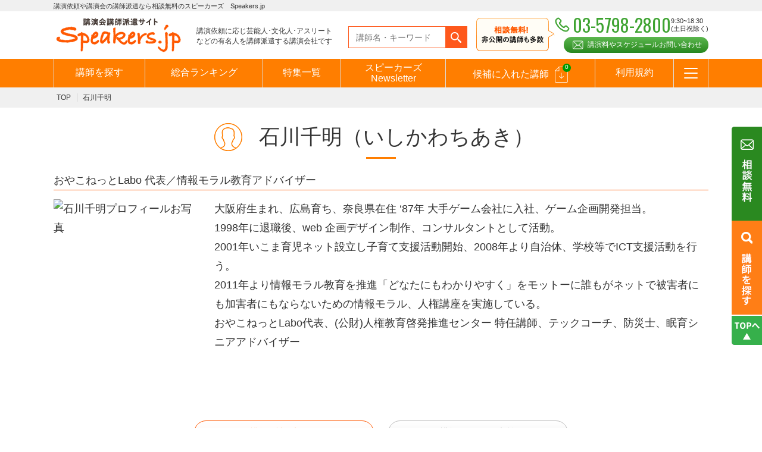

--- FILE ---
content_type: text/html; charset=UTF-8
request_url: https://www.speakers.jp/speaker/ishikawa-chiaki/
body_size: 11139
content:
<!DOCTYPE HTML>
<html>
<head>
<meta charset="UTF-8">
<meta name="viewport" content="width=device-width,initial-scale=1">
<meta name="format-detection" content="telephone=no">
<title>石川千明 プロフィール - 講演会の講演依頼はスピーカーズ.jp</title>
<link rel="stylesheet" href="/css/default.css">
<link rel="stylesheet" href="/css/common.css">
<link rel="stylesheet" href="/css/animate.css">
<link rel="stylesheet" href="/css/magnific-popup.css">
<link rel="shortcut icon" type="image/vnd.microsoft.icon" href="/favicons/favicon.ico">
<link rel="icon" type="image/vnd.microsoft.icon" href="/favicons/favicon.ico">
<link rel="apple-touch-icon" sizes="152x152" href="/favicons/apple-touch-icon-152x152.png">
<link rel="icon" type="image/png" sizes="48x48" href="/favicons/android-chrome-48x48.png">
<link rel="icon" type="image/png" sizes="152x152" href="/favicons/android-chrome-152x152.png">
<link rel="icon" type="image/png" sizes="16x16" href="/favicons/icon-16x16.png">
<link rel="icon" type="image/png" sizes="32x32" href="/favicons/icon-32x32.png">
<link rel="icon" type="image/png" sizes="48x48" href="/favicons/icon-48x48.png">
<link rel="icon" type="image/png" sizes="152x152" href="/favicons/icon-152x152.png">
<link rel="manifest" href="/manifest.json">

<script src="https://ajax.googleapis.com/ajax/libs/jquery/1.11.3/jquery.min.js"></script>
<script type="text/javascript" src="/js/jquery.magnific-popup.js"></script>
<script src="/js/common.js"></script>
<script src="/assets/js/jquery.cookie.js"></script>

<!-- Google Tag Manager230525 -->
<script>(function(w,d,s,l,i){w[l]=w[l]||[];w[l].push({'gtm.start':
new Date().getTime(),event:'gtm.js'});var f=d.getElementsByTagName(s)[0],
j=d.createElement(s),dl=l!='dataLayer'?'&l='+l:'';j.async=true;j.src=
'https://www.googletagmanager.com/gtm.js?id='+i+dl;f.parentNode.insertBefore(j,f);
})(window,document,'script','dataLayer','GTM-KNLCFPC');</script>
<!-- End Google Tag Manager -->


<link href="https://fonts.googleapis.com/css?family=Oswald" id="async-web-fonts">
<script>
(function ($) {
  $(function () {
	  var webfonts = document.getElementById('async-web-fonts');
	  webfonts.rel = 'stylesheet';
  });
})(jQuery);
</script>

<script src="/js/lazyload.min.js"></script>
<script>
(function ($) {
  $(function () {
	    $(".lazyload-img").lazyload({
	        effect : "fadeIn"
	    });
  });
})(jQuery);
</script><style>.gallery_slider{display: none;}</style>
<script type="text/javascript" src="/js/jquery.bxslider.js"></script>
<script type="text/javascript">
$(function(){
	
	var sliderType;
	var breakpoint = 767;
	var spOption = {
			speed: 500,
			pause: 6000,
			slideWidth: 150,
			slideMargin: 10,
			minSlides: 3,
			maxSlides: 3,
			controls: true,
			pager: false
	}
	var pcOption = {
			speed: 500,
			pause: 6000,
			slideWidth: 346,
			slideMargin: 30,
			minSlides: 3,
			maxSlides: 3,
			controls: true,
			pager: false
	}
	var slider = $('.gallery_slider.multiple ul').bxSlider()
	$(window).on('load resize', function() {
			sliderSet();
	});
	$('.gallery_slider').show();
	function sliderSet() {
			var windowWidth = $(window).width();
			if (windowWidth <= breakpoint && sliderType != 'sp') {
					slider.reloadSlider(spOption);
					sliderType = 'sp';
			} else if (windowWidth > breakpoint && sliderType != 'pc') {
					slider.reloadSlider(pcOption);
					sliderType = 'pc';
			}
	}
	$('.movie').magnificPopup({
		type: 'iframe',
		mainClass: 'mfp-fade',
		removalDelay: 200,
		preloader: false
	});
});
</script>

<!-- All in One SEO Pack 2.2.7.5 by Michael Torbert of Semper Fi Web Designob_start_detected [-1,-1] -->
<meta name="description" itemprop="description" content="石川千明への講演依頼、講師派遣、講師紹介、講演料のご相談なら【完全無料！】のSpeakers.jpへ。" />

<meta name="keywords" itemprop="keywords" content="石川千明,講演,依頼,講演会,講師,派遣,紹介,子育て支援,ネットトラブル" />

<link rel="canonical" href="https://www.speakers.jp/speaker/ishikawa-chiaki/" />
<meta property="og:title" content="石川千明 プロフィール - 講演会の講演依頼はスピーカーズ.jp" />
<meta property="og:type" content="article" />
<meta property="og:url" content="https://www.speakers.jp/speaker/ishikawa-chiaki/" />
<meta property="og:image" content="https://www.speakers.jp/images/ogp.jpg" />
<meta property="og:site_name" content="Speakers.jp（スピーカーズ）" />
<meta property="og:description" content="石川千明への講演依頼、講師派遣、講師紹介、講演料のご相談なら【完全無料！】のSpeakers.jpへ。" />
<meta property="article:published_time" content="2017-09-05T18:12:00Z" />
<meta property="article:modified_time" content="2025-06-05T00:57:58Z" />
<meta name="twitter:card" content="summary" />
<meta name="twitter:title" content="石川千明 プロフィール - 講演会の講演依頼はスピーカーズ.jp" />
<meta name="twitter:description" content="石川千明への講演依頼、講師派遣、講師紹介、講演料のご相談なら【完全無料！】のSpeakers.jpへ。" />
<meta name="twitter:image" content="https://www.speakers.jp/images/ogp.jpg" />
<meta itemprop="image" content="https://www.speakers.jp/images/ogp.jpg" />
<!-- /all in one seo pack -->
<link rel='dns-prefetch' href='//s.w.org' />
<link rel='prev' title='島津清彦' href='https://www.speakers.jp/speaker/shimadu-kiyohiko/' />
<link rel='next' title='足立夢実' href='https://www.speakers.jp/speaker/adachi-yumi/' />
</head>

<body>

<!-- Google Tag Manager (noscript)230525 -->
<noscript><iframe src="https://www.googletagmanager.com/ns.html?id=GTM-KNLCFPC"
height="0" width="0" style="display:none;visibility:hidden"></iframe></noscript>
<!-- End Google Tag Manager (noscript) -->


<div class="overlay"></div>
<header class="pc">
	<div class="tagline">
		<p>講演依頼や講演会の講師派遣なら相談無料のスピーカーズ　Speakers.jp</p>
	</div>
	<div id="header">
		<div class="header_block">
			<p class="logo"><a href="https://www.speakers.jp"><img src="/images/logo.png" alt="講演会講師派遣サイト オンライン講演も対応"></a></p>
			<p class="txt">講演依頼に応じ芸能人･文化人･アスリート<br>などの有名人を講師派遣する講演会社です</p>
			<form action="https://www.speakers.jp/list/" method="get"><div class="search"><input type="text" name="freeword" placeholder="講師名・キーワード"><input type="submit" value=""></div></form>
			<div class="tel">
				<ul>
					<li class="oswald">03-5798-2800</li>
					<li>9:30~18:30<br>(土日祝除く)</li>
				</ul>
				<p class="contact_btn"><a class="c-button_shiny" href="https://www.speakers.jp/contact/">講演料やスケジュールお問い合わせ</a></p>
			</div>
		</div>
		<div id="gnav">
			<ul class="main_nav">
				<li><a href="https://www.speakers.jp/list/">講師を探す</a></li>
				<li><a href="https://www.speakers.jp/ranking_list/">総合ランキング</a></li>
				<li><a href="https://www.speakers.jp/special//all/">特集一覧</a></li>
				<li><a style="padding: 6px 15px 10px 15px;line-height: 18px;" href="https://www.speakers.jp/results/">スピーカーズ<br>Newsletter</a></li>
				<li><a href="https://www.speakers.jp/favorite/" class="favorite candidate_icon">候補に入れた講師<span><em class="count">0</em></span></a></li>
				<li><a href="https://www.speakers.jp/rule/">利用規約</a></li>
				<li class="dropmenu"><a href="javascript:void(0)" class="btn_icon"></a>
					<ul>
						<li><a href="https://www.speakers.jp/guide/">はじめての方へ</a></li>
						<li><a href="https://www.speakers.jp/contact/">お問合わせ</a></li>
						<li><a href="https://www.speakers.jp/genre/">テーマ一覧</a></li>
						<!--<li><a href="https://www.speakers.jp/ranking/">月間お問い合わせランキング</a></li>
						<li><a href="https://www.speakers.jp/ranking-backnumber/">過去の問い合わせランキング</a></li>-->
						<li><a href="https://www.speakers.jp/faq/">よくある質問</a></li>
						<li><a href="https://www.speakers.jp/review/">お客様の声</a></li>
						<li><a href="https://www.speakers.jp/news/">お知らせ</a></li>
						<li><a href="https://www.speakers.jp/entry/">講師登録のお申込みついて</a></li>
						<li><a href="https://www.speakers.jp/mailmagazine/">メールマガジン</a></li>
						<li><a href="https://www.speakers.jp/mailmagazine-backnumber/">メルマガバックナンバー</a></li>
						<li><a href="https://www.speakers.jp/media/">スピーカーズブログ</a></li>
					</ul>
				</li>
			</ul>
		</div>
	</div>
</header>
<header class="sp">
	<div id="header">
		<div class="header_block">
			<p class="logo"><a href="https://www.speakers.jp"><img src="/images/logo.png" alt="講演会講師派遣サイト オンライン講演も対応"></a></p>
			<p class="txt"><img src="/images/txt_header01.png" alt="登録講師7000人超！未掲載の講師にも相談可"></p>
		</div>
		<div id="gnav" class="js-gnav">
			<ul class="main_nav">
				<li class="tel"><a href="tel:0357982800"><span><img src="/images/gnav_tel_icon.png" alt="電話"></span>電話</a></li>
				<li><a href="https://www.speakers.jp/contact/"><span><img src="/images/gnav_mail_icon.png" alt="オンライン講演などご相談"></span>ご相談</a></li>
				<li><a href="https://www.speakers.jp/favorite/" class="favorite"><span><img src="/images/gnav_favorite_icon.png" alt="候補講師"><em>0</em></span>候補講師</a></li>
				<li id="gnav_btn"><a href="#"><span><img src="/images/gnav_menu_icon.png" alt="メニュー"></span>メニュー</a></li>
			</ul>
			<div class="global_nav">
				<form action="https://www.speakers.jp/list/" method="get"><div class="search"><input type="text" name="freeword" placeholder="講師名・キーワードなど"></div></form>
				<ul class="nav1">
					<li><a href="https://www.speakers.jp/list/"><img src="/images/gnav_list_icon.png" alt="講師を探す">講師を探す</a></li>
					<li><a href="https://www.speakers.jp/ranking_list/"><img src="/images/gnav_genre_icon.png" alt="テーマ一覧">総合ランキング</a>
					<li><a href="https://www.speakers.jp/special/"><img src="/images/gnav_special_icon.png" alt="特集一覧">特集一覧</a></li>
					<li><a href="https://www.speakers.jp/results/"><img src="/images/gnav_results_icon.png" alt="インタビュー">スピーカーズ<br>Newsletter</a></li>
				</ul>
				<ul class="nav2">
					<li><a href="https://www.speakers.jp/favorite/" class="favorite">候補に入れた講師</a></li>
					<li><a href="https://www.speakers.jp/rule/">利用規約</a></li>
					<li><a href="https://www.speakers.jp/guide/">はじめての方へ</a></li>
					<li><a href="https://www.speakers.jp/genre/">テーマ一覧</a>
					<!--<li><a href="https://www.speakers.jp/ranking/">月間お問い合わせ<br>ランキング</a></li>
					<li><a href="https://www.speakers.jp/ranking-backnumber/">過去の問い合わせ<br>ランキング</a></li>-->
					<li><a href="https://www.speakers.jp/faq/">よくある質問</a></li>
					<li><a href="https://www.speakers.jp/review/">お客様の声</a></li>
					<li><a href="https://www.speakers.jp/archive/">動画コンテンツ</a></li>
					<li><a href="https://www.speakers.jp/news/">お知らせ</a></li>
					<li><a href="https://www.speakers.jp/entry/">講師登録の<br>お申込みついて</a></li>
					<li><a href="https://www.speakers.jp/mailmagazine/">メールマガジン</a></li>
					<li><a href="https://www.speakers.jp/mailmagazine-backnumber/">メルマガバックナンバー</a></li>
					<li><a href="https://www.speakers.jp/media/">スピーカーズブログ</a></li>
				</ul>
				<p><a class="c-button_shiny" href="https://www.speakers.jp/contact/"><img src="/images/gnav_contact.png" alt="講演料やスケジュール問い合わせ"></a></p>
			</div>
		</div>
	</div>
</header><!-- /#header -->
<!-- /#header -->
<div id="wrapper">

<div id="breadcrumbs">
	<ul>
		<li><a href="https://www.speakers.jp">TOP</a></li>
		<li>石川千明</li>
	</ul>
</div>

<div id="contents">
	<div class="contents_head">
		<h1><img src="/images/page_speaker_icon.png" alt="">石川千明<br class="sp">（いしかわちあき）</h1>
	</div>
	
	<div class="contents_block speaker_detail clearfix">
	<div class="wide_content">
		<div class="speaker_detail_box clearfix">
			<p class="ttl">おやこねっとLabo 代表／情報モラル教育アドバイザー</p>
			<div class="tb_box clearfix">
				<div class="img">
					<p>
<img width="300" height="428" src="https://www.speakers.jp/wp-content/uploads/2017/09/ishikawa-chiaki2025.jpg" class="attachment-full size-full" alt="石川千明プロフィールお写真" srcset="https://www.speakers.jp/wp-content/uploads/2017/09/ishikawa-chiaki2025.jpg 300w, https://www.speakers.jp/wp-content/uploads/2017/09/ishikawa-chiaki2025-210x300.jpg 210w, https://www.speakers.jp/wp-content/uploads/2017/09/ishikawa-chiaki2025-140x200.jpg 140w, https://www.speakers.jp/wp-content/uploads/2017/09/ishikawa-chiaki2025-168x240.jpg 168w, https://www.speakers.jp/wp-content/uploads/2017/09/ishikawa-chiaki2025-111x158.jpg 111w, https://www.speakers.jp/wp-content/uploads/2017/09/ishikawa-chiaki2025-93x132.jpg 93w, https://www.speakers.jp/wp-content/uploads/2017/09/ishikawa-chiaki2025-128x182.jpg 128w, https://www.speakers.jp/wp-content/uploads/2017/09/ishikawa-chiaki2025-130x185.jpg 130w, https://www.speakers.jp/wp-content/uploads/2017/09/ishikawa-chiaki2025-262x374.jpg 262w, https://www.speakers.jp/wp-content/uploads/2017/09/ishikawa-chiaki2025-184x262.jpg 184w, https://www.speakers.jp/wp-content/uploads/2017/09/ishikawa-chiaki2025-83x118.jpg 83w, https://www.speakers.jp/wp-content/uploads/2017/09/ishikawa-chiaki2025-70x100.jpg 70w, https://www.speakers.jp/wp-content/uploads/2017/09/ishikawa-chiaki2025-280x400.jpg 280w, https://www.speakers.jp/wp-content/uploads/2017/09/ishikawa-chiaki2025-272x388.jpg 272w" sizes="(max-width: 300px) 100vw, 300px" /><!--<img src="https://www.speakers.jp/wp-content/uploads/2017/09/ishikawa-chiaki2025.jpg">--></p>
				</div>
				<div class="txt">
					<p><p>大阪府生まれ、広島育ち、奈良県在住 ‘87年 大手ゲーム会社に入社、ゲーム企画開発担当。<br />
1998年に退職後、web 企画デザイン制作、コンサルタントとして活動。<br />
2001年いこま育児ネット設立し子育て支援活動開始、2008年より自治体、学校等でICT支援活動を行う。<br />
2011年より情報モラル教育を推進「どなたにもわかりやすく」をモットーに誰もがネットで被害者にも加害者にもならないための情報モラル、人権講座を実施している。<br />
おやこねっとLabo代表、(公財)人権教育啓発推進センター 特任講師、テックコーチ、防災士、眠育シニアアドバイザー</p>
<p>&nbsp;</p>
<p>&nbsp;</p>
<p>&nbsp;</p>
</p>
				</div>
			</div>
			<ul class="btn_box" id="Favorite_61115">
				<li class="more_btn orn favorite_chkid"><a href="#" class="favorite">講師候補に入れる</a></li>
				<li class="more_btn"><a href="https://www.speakers.jp/contact/?speakers=61115">講師に関するご相談</a></li>
			</ul>
		</div>
		
				
		<div class="col_set2 clearfix">
			<div class="box1">
				<h2>登録テーマ・ジャンル</h2>
				<ul class="tag">
<li><a href="https://www.speakers.jp/list/?l_genre[]=education" class="l_genre">教育</a><a href="https://www.speakers.jp/list/?s_genre[]=bullying" class="s_genre">いじめ問題</a><a href="https://www.speakers.jp/list/?s_genre[]=net-crime" class="s_genre">スマホ・インターネット対策</a>					</li>
<li><a href="https://www.speakers.jp/list/?l_genre[]=childcare" class="l_genre">子育て</a>					</li>
<li><a href="https://www.speakers.jp/list/?l_genre[]=business" class="l_genre">ビジネス</a><a href="https://www.speakers.jp/list/?s_genre[]=communication" class="s_genre">コミュニケーション</a><a href="https://www.speakers.jp/list/?s_genre[]=internet-technologies" class="s_genre">IT・IoT</a><a href="https://www.speakers.jp/list/?s_genre[]=sns" class="s_genre">SNS</a>					</li>
				</ul>
			</div>
			<div class="box1">
				<h2>出身・ゆかり</h2>
				<p>大阪府・奈良県・広島県</p>
			</div>
		</div>

		<h2 class="lecture_theme_ttl">主な講演テーマ</h2>
		<div class="col_set1">
			<div class="box1 lecture_theme_txt">
			<p><strong>「親子で学ぼう！「インターネット・スマートフォン安全教室」<br />
</strong>（※対象：児童、生徒 ＋ 保護者、支援者、一般の方）</p>
<p>スマホでよく起きるトラブルを中心に、ディスカッションをしながらすすめます。SNSトラブル、ネット炎上、個人情報について、ゲーム、課金、ネット依存、ネットスキルについて、フィルタリング、家族でのルール作りなど。</p>
<p>&nbsp;</p>
<p><strong>「スマホ時代の子どもの現状と対策～実例から考える、学校での取り組み～」</strong><br />
（※対象：教職員）</p>
<p>学校現場で起きている実例を元にディスカッションをしながらすすめます。SNSトラブル、ネット炎上、個人情報、ネット依存、出会い系被害防止、フィルタリング、学校でのルール作り、保護者への指導について等。</p>
<p>&nbsp;</p>
<p><strong>「スマホ時代の子どもたちに大人ができること～地域・家庭でのルールづくりと子どもが安心できる声かけ～」</strong><br />
（※対象： 保護者、地域の方）</p>
<p>子どもたちのスマホ利用から起きている問題、SNSトラブル、ネット炎上、個人情報、性犯罪等の各種トラブル、サイバー犯罪等を解説。家庭での対策、ルール作り、声かけ等、スマホの問題だけではなく、子どものとのかかわり方についてもお話しします。</p>
			</div>
		</div>
	</div>
	<div class="narrow_content">
		<h2>肩書き</h2>
		<div class="col_set1">
			<div class="box1">
				<p><p>おやこねっとLabo 代表</p>
<p>情報モラル教育アドバイザー</p>
<p>(公財)人権教育啓発推進センター 特任講師</p>
<p>テックコーチ</p>
<p>眠育シニアアドバイザー</p>
</p>
			</div>
		</div>
	</div>
	<div class="narrow_content">
		<h2>主な経歴</h2>
		<div class="col_set1">
			<div class="box1">
				<p><p>1966 年 大阪府高槻市生まれ。広島育ち<br />
1987 年 大阪デザイナー専門学校卒業<br />
1987-98 年(株)カプコン 担当部署:ゲーム企画開発<br />
1998 年~ 退職後フリーで web 企画デザイン制作、web コンサルタントとして活動<br />
2001 年~ 生駒市で子育て支援グループ いこま育児ネット設立(現在生駒市と協働で活動中)<br />
2008 年~ NPO で自治体、NPO 対象に Microsoft office 講座、SNS 講座、web 制作講座等<br />
2011 年~ 学校 ICT 支援担当 携帯、ネットでの情報モラル講座を開始<br />
2014 年~ NPO 法人 奈良地域の学び推進機構・理事</p>
<p>京都府警察 ネット安心アドバイザー(リーダー2014~2019 年 4 月)<br />
一般社団法人 ソーシャルメディア研究会・チーフ研究員(2019 年 3 月退会)<br />
こども支援士(AF)認定<br />
2015 年~ e-ネットキャラバン講師認定<br />
2016 年~ 生駒市人権施策審議会 委員<br />
2017 年~ 安心ネットづくり促進協議会 特別会員、e-ネットキャラバン PLUS 講師認定<br />
2018 年 京都府 犯罪のない安心・安全なまちづくり計画 検討委員会 委員</p>
<p>総務省・近畿総合通信局 動画フェスタ 2018 学生・社会人部門 最優秀賞受賞</p>
<p>2019 年 総務省・近畿総合通信局 動画フェスタ 2019 長編部門 優秀賞受賞<br />
2020 年 日本防災士機構 防災士 認定</p>
<p>&nbsp;</p>
</p>
			</div>
		</div>
	</div>
	<div class="narrow_content">
		<h2>主な講演実績</h2>
		<div class="col_set1">
			<div class="box1">
				<p><p>2021 年度 152 講座 参加者数 Zoom などのオンライン講座が多くなり測定不能<br />
2020 年度 100 講座 参加者数 Zoom などのオンライン講座が多くなり測定不能<br />
2019 年度 165 講座 参加者数のべ 18702 名(子ども 12689 名 大人 6013 名)<br />
2018 年度 174 講座 参加者数のべ 22842 名(子ども 14537 名 大人 8305 名)</p>
</p>
			</div>
		</div>
	</div>
	<div class="narrow_content">
		<h2>主なメディア出演</h2>
		<div class="col_set1">
			<div class="box1">
				<p><p>2021 年~ ベネッセ プログラミング講座 情報モラル教材監修<br />
2020 年~2021 年 全国防犯協会会報誌 月刊 安心な街に 不定期連載中<br />
2021 年 人権教育啓発推進センター アイユ記事掲載<br />
2020 年4月 ベネッセこども基金 コラム不定期寄稿</p>
</p>
			</div>
		</div>
	</div>
	<div class="narrow_content">
		<h2>講師からメッセージ</h2>
		<div class="col_set1">
			<div class="box1">
				<p><p><span style="font-weight: 400;">スマホ利用の低年齢化が進み、ネットトラブル、ネット依存が深刻な問題になっています。<br />
ゲーム 企画、web 企画制作、子育て支援、学校支援の経験、また母親目線から、わかりやすくネットトラ ブルの現状と対策を解説。家庭、学校、地域での声掛け、取り組み、ルール作りについて話をします。<br />
私たちの大切な子どもたちをネットで被害者にも加害者にもさせない為に、どうすれば子どもたちの「困った」に気がつき、支援できるか。<br />
学校、地域、保護者、そして真ん中に子どもをおいて考えていく取り組みを進めています。 </span></p>
</p>
			</div>
		</div>
	</div>
	<div class="narrow_content">
		<h2>講演料金目安</h2>
		<div class="col_set1">
			<div class="box1">
				<p>料金非公開講師になりますので別途お問合せ下さい。</p>
				<div class="sp">
					<ul class="btn_box" id="Favorite_61115">
						<li class="more_btn orn favorite_chkid"><a href="#" class="favorite">講師候補に入れる</a></li>
						<li class="more_btn"><a href="https://www.speakers.jp/contact/?speakers=61115">講師に関するご相談</a></li>
					</ul>
				</div>
			</div>
		</div>
	</div>
		
		
	
		
	</div>
</div>
	
	
	
	
<div id="section1" class="wow fadeIn">
		

		
		
		<div class="section_block">
			<h2>今注目の講師</h2>
			<div class="pickup_lecturer">
				<ul class="lecturer_list">
	<li id="Favorite_153287"><a href="https://www.speakers.jp/speaker/anno-takahiro/">
		<div class="lecturer_img"><div class="trim_img"><img alt="読み込み中です" src="/images/loader.gif" data-src="https://www.speakers.jp/wp-content/uploads/2024/10/anno-takahiro-1.jpg" class="lazyload-img"></div></div>
		<div class="lecturer_data">
			<p class="name">安野貴博</p>
			<p class="job">チームみらい党首／起業家／SF作家</p>
		</div></a>
		<p class="btn favorite_chkid"><a href="#" class="favorite">講師候補に入れる</a></p>
	</li>
	<li id="Favorite_50188"><a href="https://www.speakers.jp/speaker/hashimoto-toru/">
		<div class="lecturer_img"><div class="trim_img"><img alt="読み込み中です" src="/images/loader.gif" data-src="https://www.speakers.jp/wp-content/uploads/2022/12/hashimoto-toru2022.jpg" class="lazyload-img"></div></div>
		<div class="lecturer_data">
			<p class="name">橋下徹</p>
			<p class="job">元大阪府知事／元大阪市長</p>
		</div></a>
		<p class="btn favorite_chkid"><a href="#" class="favorite">講師候補に入れる</a></p>
	</li>
	<li id="Favorite_29358"><a href="https://www.speakers.jp/speaker/tsubota-nobutaka/">
		<div class="lecturer_img"><div class="trim_img"><img alt="読み込み中です" src="/images/loader.gif" data-src="https://www.speakers.jp/wp-content/uploads/2014/06/tsubota-nobutaka.jpg" class="lazyload-img"></div></div>
		<div class="lecturer_data">
			<p class="name">坪田信貴</p>
			<p class="job">坪田塾　塾長</p>
		</div></a>
		<p class="btn favorite_chkid"><a href="#" class="favorite">講師候補に入れる</a></p>
	</li>
	<li id="Favorite_30983"><a href="https://www.speakers.jp/speaker/kasai-noriaki/">
		<div class="lecturer_img"><div class="trim_img"><img alt="読み込み中です" src="/images/loader.gif" data-src="https://www.speakers.jp/wp-content/uploads/2100/09/kasai-noriaki.jpg" class="lazyload-img"></div></div>
		<div class="lecturer_data">
			<p class="name">葛西紀明</p>
			<p class="job">土屋ホームスキー部 選手兼監督／スキージャンプ選手</p>
		</div></a>
		<p class="btn favorite_chkid"><a href="#" class="favorite">講師候補に入れる</a></p>
	</li>
	<li id="Favorite_30765"><a href="https://www.speakers.jp/speaker/uemura-aiko/">
		<div class="lecturer_img"><div class="trim_img"><img alt="読み込み中です" src="/images/loader.gif" data-src="https://www.speakers.jp/wp-content/uploads/2100/09/uemura-aiko.jpg" class="lazyload-img"></div></div>
		<div class="lecturer_data">
			<p class="name">上村愛子</p>
			<p class="job">元フリースタイルスキー／モーグル日本代表</p>
		</div></a>
		<p class="btn favorite_chkid"><a href="#" class="favorite">講師候補に入れる</a></p>
	</li>
	<li id="Favorite_157955"><a href="https://www.speakers.jp/speaker/hayashiya-sanpei/">
		<div class="lecturer_img"><div class="trim_img"><img alt="読み込み中です" src="/images/loader.gif" data-src="https://www.speakers.jp/wp-content/uploads/2025/03/hayashiya-sanpei.jpg" class="lazyload-img"></div></div>
		<div class="lecturer_data">
			<p class="name">林家三平</p>
			<p class="job">落語家</p>
		</div></a>
		<p class="btn favorite_chkid"><a href="#" class="favorite">講師候補に入れる</a></p>
	</li>
				</ul>
			</div>
		</div>
	</div>
	
	<div id="section2" class="wow fadeIn">
		<div class="section_block clearfix">
			<div class="recom_block">
				<h2>おすすめ特集</h2>
				<ul class="recom_list clearfix">
					<li><a href="https://www.speakers.jp/feature/kiitemitai-2/">
						<span class="img"><img src="https://www.speakers.jp/wp-content/uploads/2021/04/13e2a9f184fa1ab3031c32d5535795ca.jpg" alt="おすすめ特集　オンライン講演開催も可能"></span>
						<span class="txt">講演依頼のSpeakers.jpでは、テレビでよく見るあの有名人や著名人、文化人を講演会やイベントに</span>
					</a></li>
					<li><a href="https://www.speakers.jp/feature/kick-off/">
						<span class="img"><img src="https://www.speakers.jp/wp-content/uploads/2021/01/e178fcd29eba81d6466316c77b116742.jpg" alt="おすすめ特集　オンライン講演開催も可能"></span>
						<span class="txt">企業が前期の業績を振り返りながら、課題の共有とその対策に関する意思統一を図り、来期への気運を高めるキ</span>
					</a></li>
					<li><a href="https://www.speakers.jp/feature/ai-iot/">
						<span class="img"><img src="https://www.speakers.jp/wp-content/uploads/2023/07/e1e0a7a30db7c05f4b50d6d4384c2db8.jpg" alt="おすすめ特集　オンライン講演開催も可能"></span>
						<span class="txt">AIやChatGPT、IoTは、私たちの生活やビジネスに大きな影響を与えている分野です。この特集ペー</span>
					</a></li>
					<li><a href="https://www.speakers.jp/feature/medal/">
						<span class="img"><img src="https://www.speakers.jp/wp-content/uploads/2019/01/medalist_small.jpg" alt="おすすめ特集　オンライン講演開催も可能"></span>
						<span class="txt">スポーツの世界で「メダリスト」と呼ばれることは、最高の栄誉です。オリンピックや世界選手権を目指す選手</span>
					</a></li>
					<li><a href="https://www.speakers.jp/feature/disaster-prevention-expert/">
						<span class="img"><img src="https://www.speakers.jp/wp-content/uploads/2024/04/5bdbd8088dd5e7183133f9412769ffa1.png" alt="おすすめ特集　オンライン講演開催も可能"></span>
						<span class="txt">地震、台風、洪水など、多様な自然災害に対応するために、高度な防災力が求められています。こうした背景の</span>
					</a></li>
					<li><a href="https://www.speakers.jp/feature/mc/">
						<span class="img"><img src="https://www.speakers.jp/wp-content/uploads/2025/03/58d43b0d6dedb61b9a79ce75b7cb3817.jpg" alt="おすすめ特集　オンライン講演開催も可能"></span>
						<span class="txt">イベントやトークショー、式典の成功には、スムーズで魅力的な進行が欠かせません。その鍵を握るのが、経験</span>
					</a></li>
				</ul>
				<p class="more_btn"><a href="https://www.speakers.jp/special/">特集一覧を見る</a></p>
			</div>
			<div class="rank_block">
				<h2>月間お問い合わせランキング</h2>
				<div class="rank_box rank1"><a href="https://www.speakers.jp/speaker/hara-susumu/">
					<div class="lecturer_img"><div class="trim_img"><img src="/images/loader.gif" data-src="https://www.speakers.jp/wp-content/uploads/2015/01/hara-susumu-140x200.jpg" class="lazyload-img" alt="読み込み中です"></div></div>
					<div class="lecturer_data">
						<p class="name">原晋&nbsp;&nbsp;
						<span class="job">青山学院大学駅伝部監督／青山学院大学地球社会共生学部教授</span>
						</p>
					</div>
				</a></div>
				<div class="rank_box rank2"><a href="https://www.speakers.jp/speaker/nakano-nobuko/">
					<div class="lecturer_img"><div class="trim_img"><img src="/images/loader.gif" data-src="https://www.speakers.jp/wp-content/uploads/2013/07/nakano-nobuko-1-140x200.jpg" class="lazyload-img" alt="読み込み中です"></div></div>
					<div class="lecturer_data">
						<p class="name">中野信子&nbsp;&nbsp;
						<span class="job">脳科学者／医学博士</span>
						</p>
					</div>
				</a></div>
				<div class="rank_box rank3"><a href="https://www.speakers.jp/speaker/kishi-hiroyuki/">
					<div class="lecturer_img"><div class="trim_img"><img src="/images/loader.gif" data-src="https://www.speakers.jp/wp-content/uploads/2015/03/kishi-hiroyuki-140x200.png" class="lazyload-img" alt="読み込み中です"></div></div>
					<div class="lecturer_data">
						<p class="name">岸博幸&nbsp;&nbsp;
						<span class="job">慶應義塾大学大学院メディアデザイン研究科　教授</span>
						</p>
					</div>
				</a></div>
				<p class="more_btn"><a href="https://www.speakers.jp/ranking/">ランキングをもっと見る</a></p>
			</div>
		</div>
	</div>	
	
	
	
	
	
	
	
	
	
	
	
	
	
	
	
	
	
	

<div class="contact_info_block">
	<p class="ttl">相談無料！ 非公開の講師も多数。<br class="sp">お問い合わせください！</p>
	<ul class="contact_info">
		<li>
			<ul class="tel_info">
				<li class="oswald"><a href="tel:0357982800">03-5798-2800</a></li>
				<li>営業時間：9:30~18:30(土日祝除く)</li>
			</ul>
		</li>
		<li class="contact_btn"><a class="c-button_shiny" href="https://www.speakers.jp/contact/">講演料やスケジュール<br>お問い合わせ</a></li>
	</ul>
	<p>Speakersでは無料でご相談をお受けしております。<br class="sp">講演依頼を少しでもお考えのみなさま、<br class="sp">まずはお気軽にご相談ください。</p>
</div>

<div id="footer">
	<div class="footer_nav">
		<ul>
			<li><a href="https://www.speakers.jp">TOP</a></li>
			<li><a href="https://www.speakers.jp/sitemap/">サイトマップ</a></li>
			<li><a href="https://www.speakers.jp/privacy/">プライバシーポリシー</a></li>
			<li><a href="https://www.speakers.jp/rule/">利用規約</a></li>
			<!--<li><a href="http://koushihaken.rash.jp" target="_blank">スタッフブログ</a></li>-->
			<li><a href="http://www.castbank.jp/" target="_blank">キャストバンク</a></li>
			<li><a href="https://www.speakers.jp/company/">運営会社</a></li>
		</ul>
		<!--<ul>
			<li><a href="http://www.kouen-takumi.com/" target="_blank">匠～一流のこだわり</a></li>
			<li><a href="http://www.castbank.jp/" target="_blank">キャストバンク</a></li>
			<li><a href="http://kouen-knowhow.thyme.jp/" target="_blank">講演会を成功させる6つの法則</a></li>
		</ul>-->
	</div>
	<div class="footer_sns">
		<ul>
			<li><a href="https://www.facebook.com/speakers.jp" target="_blank"><img src="/images/sns_fb.png" alt="facebook"></a></li>
			<li><a href="https://twitter.com/speakers_jp" target="_blank"><img src="/images/sns_tw.png" alt="Twitter"></a></li>
			<li><a href="https://www.instagram.com/speakers.jp" target="_blank"><img src="/images/sns_is.png" alt="Instagram"></a></li>
		</ul>
	</div>
	<div class="footer_block">
		株式会社タイム<br>
〒150-0013<br>
東京都渋谷区恵比寿4丁目22番10号　ebisu422　7F<br>
03-5447-2422<br>
		<br>
		<p><img src="/images/time_logo.png" alt="株式会社タイム"></p>
		<p>&copy; <a href="https://www.speakers.jp/" style="color:#fff;">講演依頼・出演依頼や講演会の講師派遣なら相談無料の講師派遣会社スピーカーズ</a> All Rights Reserved.</p>
	</div>
</div>
<div class="sp">
	<div id="page_top">
		<p><a href="#"></a></p>
	</div>
</div>
<div class="pc">
	<div id="fixedSide">
		<p class="btn02"><a href="https://www.speakers.jp/contact"><img src="/images/sososo.png" alt="相談無料"></a></p>
		<p class="btn01"><a href="https://www.speakers.jp/#section3"><img src="/images/btn_fixed01.png" alt="講師を探す"></a></p>
		<p class="pagetop"><a href="#"><img src="/images/btn_fixed02.png" alt="ページトップへ"></a></p>
	</div>
</div>

<!-- /#footer -->
</div>
<script src="/assets/js/favorite_spaker.js"></script>
<link rel='stylesheet' id='sp-ea-font-awesome-css'  href='https://www.speakers.jp/wp-content/plugins/easy-accordion-free/public/assets/css/font-awesome.min.css?ver=2.1.5' type='text/css' media='all' />
<link rel='stylesheet' id='sp-ea-style-css'  href='https://www.speakers.jp/wp-content/plugins/easy-accordion-free/public/assets/css/ea-style.css?ver=2.1.5' type='text/css' media='all' />
<style id='sp-ea-style-inline-css' type='text/css'>
#sp-ea-162528 .spcollapsing { height: 0; overflow: hidden; transition-property: height;transition-duration: 300ms;}#sp-ea-162528.sp-easy-accordion>.sp-ea-single {border: 1px solid #e2e2e2; }#sp-ea-162528.sp-easy-accordion>.sp-ea-single>.ea-header a {color: #444;}#sp-ea-162528.sp-easy-accordion>.sp-ea-single>.sp-collapse>.ea-body {background: #fff; color: #444;}#sp-ea-162528.sp-easy-accordion>.sp-ea-single {background: #eee;}#sp-ea-162528.sp-easy-accordion>.sp-ea-single>.ea-header a .ea-expand-icon.fa { float: left; color: #444;font-size: 16px;}#sp-ea-162527 .spcollapsing { height: 0; overflow: hidden; transition-property: height;transition-duration: 300ms;}#sp-ea-162527.sp-easy-accordion>.sp-ea-single {border: 1px solid #e2e2e2; }#sp-ea-162527.sp-easy-accordion>.sp-ea-single>.ea-header a {color: #444;}#sp-ea-162527.sp-easy-accordion>.sp-ea-single>.sp-collapse>.ea-body {background: #fff; color: #444;}#sp-ea-162527.sp-easy-accordion>.sp-ea-single {background: #eee;}#sp-ea-162527.sp-easy-accordion>.sp-ea-single>.ea-header a .ea-expand-icon.fa { float: left; color: #444;font-size: 16px;}#sp-ea-162526 .spcollapsing { height: 0; overflow: hidden; transition-property: height;transition-duration: 300ms;}#sp-ea-162526.sp-easy-accordion>.sp-ea-single {border: 1px solid #e2e2e2; }#sp-ea-162526.sp-easy-accordion>.sp-ea-single>.ea-header a {color: #444;}#sp-ea-162526.sp-easy-accordion>.sp-ea-single>.sp-collapse>.ea-body {background: #fff; color: #444;}#sp-ea-162526.sp-easy-accordion>.sp-ea-single {background: #eee;}#sp-ea-162526.sp-easy-accordion>.sp-ea-single>.ea-header a .ea-expand-icon.fa { float: left; color: #444;font-size: 16px;}#sp-ea-162515 .spcollapsing { height: 0; overflow: hidden; transition-property: height;transition-duration: 300ms;}#sp-ea-162515.sp-easy-accordion>.sp-ea-single {border: 1px solid #e2e2e2; }#sp-ea-162515.sp-easy-accordion>.sp-ea-single>.ea-header a {color: #444;}#sp-ea-162515.sp-easy-accordion>.sp-ea-single>.sp-collapse>.ea-body {background: #fff; color: #444;}#sp-ea-162515.sp-easy-accordion>.sp-ea-single {background: #eee;}#sp-ea-162515.sp-easy-accordion>.sp-ea-single>.ea-header a .ea-expand-icon.fa { float: left; color: #444;font-size: 16px;}#sp-ea-162514 .spcollapsing { height: 0; overflow: hidden; transition-property: height;transition-duration: 300ms;}#sp-ea-162514.sp-easy-accordion>.sp-ea-single {border: 1px solid #e2e2e2; }#sp-ea-162514.sp-easy-accordion>.sp-ea-single>.ea-header a {color: #444;}#sp-ea-162514.sp-easy-accordion>.sp-ea-single>.sp-collapse>.ea-body {background: #fff; color: #444;}#sp-ea-162514.sp-easy-accordion>.sp-ea-single {background: #eee;}#sp-ea-162514.sp-easy-accordion>.sp-ea-single>.ea-header a .ea-expand-icon.fa { float: left; color: #444;font-size: 16px;}#sp-ea-162513 .spcollapsing { height: 0; overflow: hidden; transition-property: height;transition-duration: 300ms;}#sp-ea-162513.sp-easy-accordion>.sp-ea-single {border: 1px solid #e2e2e2; }#sp-ea-162513.sp-easy-accordion>.sp-ea-single>.ea-header a {color: #444;}#sp-ea-162513.sp-easy-accordion>.sp-ea-single>.sp-collapse>.ea-body {background: #fff; color: #444;}#sp-ea-162513.sp-easy-accordion>.sp-ea-single {background: #eee;}#sp-ea-162513.sp-easy-accordion>.sp-ea-single>.ea-header a .ea-expand-icon.fa { float: left; color: #444;font-size: 16px;}#sp-ea-162512 .spcollapsing { height: 0; overflow: hidden; transition-property: height;transition-duration: 300ms;}#sp-ea-162512.sp-easy-accordion>.sp-ea-single {border: 1px solid #e2e2e2; }#sp-ea-162512.sp-easy-accordion>.sp-ea-single>.ea-header a {color: #444;}#sp-ea-162512.sp-easy-accordion>.sp-ea-single>.sp-collapse>.ea-body {background: #fff; color: #444;}#sp-ea-162512.sp-easy-accordion>.sp-ea-single {background: #eee;}#sp-ea-162512.sp-easy-accordion>.sp-ea-single>.ea-header a .ea-expand-icon.fa { float: left; color: #444;font-size: 16px;}
</style>
<link rel='stylesheet' id='dn_sbm_balloon_style-css'  href='https://www.speakers.jp/wp-content/plugins/speech-balloon-maker/styles/dn_sbm_balloon_style.css?ver=4.9.1' type='text/css' media='all' />
<link rel='stylesheet' id='wordpress-popular-posts-css-css'  href='https://www.speakers.jp/wp-content/plugins/wordpress-popular-posts/public/css/wpp.css?ver=4.0.13' type='text/css' media='all' />
<script type='text/javascript' src='https://www.speakers.jp/wp-includes/js/jquery/jquery.js?ver=1.12.4'></script>
<script type='text/javascript' src='https://www.speakers.jp/wp-includes/js/jquery/jquery-migrate.min.js?ver=1.4.1'></script>
<script type='text/javascript'>
/* <![CDATA[ */
var tocplus = {"smooth_scroll":"1","smooth_scroll_offset":"100"};
/* ]]> */
</script>
<script type='text/javascript' src='https://www.speakers.jp/wp-content/plugins/table-of-contents-plus/front.min.js?ver=1509'></script>
<script type='text/javascript'>
/* <![CDATA[ */
var wpp_params = {"sampling_active":"","sampling_rate":"100","ajax_url":"https:\/\/www.speakers.jp\/wp-admin\/admin-ajax.php","action":"update_views_ajax","ID":"61115","token":"b706cf374b"};
/* ]]> */
</script>
<script type='text/javascript' src='https://www.speakers.jp/wp-content/plugins/wordpress-popular-posts/public/js/wpp.js?ver=4.0.13'></script>
<script type='text/javascript' src='https://www.speakers.jp/wp-includes/js/wp-embed.min.js?ver=4.9.1'></script>
</body>
</html>


--- FILE ---
content_type: text/css
request_url: https://www.speakers.jp/css/common.css
body_size: 27223
content:
/*-----------------------------------------------------	*/
/*	for all						*/
/*-----------------------------------------------------	*/


#wrapper {
	width: 100%;
}
@media screen and (min-width: 768px), print {
	/*#breadcrumbs ul,
	.tagline p,
	.header_block,
	#gnav ul.main_nav,
	.mainvisual_info ul,
	.home_info_block,
	.section_block,
	.contents_head,
	.contents_block,
	.contact_info_block,
	#footer .footer_nav,
	#footer .footer_sns {
		width: 100% !important;
		max-width: 1100px !important;
		min-width: 1100px !important;
	}*/
	body {
		width: 100% !important;
		/*max-width: 1100px !important;*/
		min-width: 1100px !important;
	}
}
@media screen and (max-width: 767px) {

}
@media screen and (min-width: 768px) {
	a[href^=tel] {
		cursor: default;
	}
	a[href^=tel]:hover {
		opacity: 1;
		pointer-events: none;
		cursor: default;
	}
}
/* ------ Header ------ */

#gnav {
	/*position: -webkit-sticky;
  position: sticky;
  top:0;
	z-index: 9999;
	background-color:#fff;*/
}
.is-fixed {
  position: fixed;
  top: 0;
  left: 0;
  z-index: 999;
  width: 100%;
}
#header {
	width: 100%;
	background-color:#fff;
}
#mvSlider {
	position: relative;
	overflow: hidden;
	width: 100%;
}
#mvSlider::before {
	content: "";
	display: block;
	width: 100%;
	padding-top: 52%;
}
#mvSlider .slider {
	opacity: 0;
	position: absolute;
	top: 0;
	left: 0;
	width: 100%;
}
#mvSlider .slider.slick-initialized {
	opacity: 1;
}
#mvSlider .item {
	float: left;
}
#mvSlider .item img {
	width: 100%;
}
#mvSlider .slick-dots {
	right: 0;
	bottom: 10px;
	text-align: center;
}
#mvSlider .slick-dots li {
	width: 20px;
	height: 3px;
	margin: 0 3px;
}
#mvSlider .slick-dots li button {
	overflow: hidden;
	width: 20px;
	height: 3px;
	padding: 0;
	background: #fff;
	text-indent: 200%;
	white-space: nowrap;
}
#mvSlider .slick-dots li.slick-active button {
	background: #7d7d7d;
}
#mvSlider .slick-dots li button::before {
	display: none;
}
@media all and (min-width: 768px) {
	#mvSlider::before {
		padding-top: 25%;
	}
	#mvSlider .slick-prev,
	#mvSlider .slick-next {
		z-index: 2;
		width: 70px;
		height: 90%;
	}
	#mvSlider .slick-prev::before,
	#mvSlider .slick-next::before {
		display: none;
	}
	#mvSlider .slick-prev {
		left: 35px;
		background: url(/images/prev_arrow.png) no-repeat center center;
	}
	#mvSlider .slick-next {
		right: 35px;
		background: url(/images/next_arrow.png) no-repeat center center;
	}
	#mvSlider .slick-dots {
		right: 20px;
		bottom: 20px;
		text-align: right;
	}
	#mvSlider .slick-dots li {
		width: 40px;
		height: 5px;
	}
	#mvSlider .slick-dots li button {
		width: 40px;
		height: 5px;
	}
}

#slider {
	position:relative;
    overflow: hidden;
}
@media all and (min-width: 600px) {
	#slider {
		width: 1000vw;
	}
	#slider .bx-wrapper {
		width: 100vw;
	}
	.bx-wrapper {
		position: relative;
	}
}
#slider li {
	float: left;
	text-align:center;
}
@media all and (min-width: 600px) {
	#slider li {
		width: 100vw;
	}
}
#slider li img {
	max-width:100%;
}
.sticky {
    postion: -webkit-sticky;
    position: sticky;
    top: 100px;
}
.shadeContents{
	display: block!important;
}
@media screen and (min-width: 1601px) {
	#slider li img {
		width:100%;
	}
}
.bx-wrapper .bx-loading {
	min-height: 50px;
	background: url(../images/loader.gif) center center no-repeat #fff;
	height: 100%;
	width: 100%;
	position: absolute;
	top: 0;
	left: 0;
	z-index: 2000;
}
.bx-pager {
	float:right;
	margin-top:-20px;
	padding-right:20px;
	position:relative;
}
.bx-pager-item {
	display:inline-block;
	padding:0 3px;
}
.bx-pager-link {
	display:block;
	width: 40px;
	height:5px;
	text-indent:-9999px;
	background-color:#fff;
}
.bx-pager-link.active {
	background-color:#7d7d7d;
}
/* DIRECTION CONTROLS (NEXT / PREV) */
.bx-wrapper .bx-prev {
  left: 35px;
  background: url(/images/prev_arrow.png) no-repeat center center;
}
.bx-wrapper .bx-prev:hover,
.bx-wrapper .bx-prev:focus {
	opacity:0.8;
}
.bx-wrapper .bx-next {
  right: 35px;
  background: url(/images/next_arrow.png) no-repeat center center;
}
.bx-wrapper .bx-next:hover,
.bx-wrapper .bx-next:focus {
  opacity:0.8;
}
.bx-wrapper .bx-controls-direction a {
  position: absolute;
  top: 5%;
  outline: 0;
  width: 70px;
  height: 90%;
  margin-top:19px;
  text-indent: -9999px;
  z-index: 99;
}
.bx-wrapper .bx-controls-direction a.disabled {
  display: none;
}


#breadcrumbs {
	margin-bottom:15px;
	background-color:#f0f0f0;
}
#breadcrumbs ul {
	width: 1100px;
	margin:0 auto;
	padding:8px 0;
}
#breadcrumbs ul li {
	display:inline-block;
	font-size:12px;
	padding-left:5px;
}
#breadcrumbs ul li:first-child {}
#breadcrumbs ul li a {
	padding:0 10px 0 0;
	border-right:1px #ccc solid;
}

#contents {
	width: 100%;
	padding-bottom:20px;
	clear:both;
}
#contents h2 {
	font-size:24px;
	margin-bottom:10px;
	color:#ff7e00;
}
#contents .col_set1 h2,
#contents .col_set2 h2,
#contents .speaker_detail h2 {
	font-size:24px;
	margin-bottom:15px;
	margin-top:15px;
	padding-left:.8em;
	/*padding-top:4px;*/
	line-height:1.6;
	color:#000;
	border-left:5px #ff7e00 solid;
	vertical-align:bottom;
	position: relative;
}
.block {
	width: 960px;
	margin: 0 auto;
}
.col_set1,
.col_set2,
.col_set3,
.col_set4,
.col_set5 {
	padding-bottom:20px;
	clear:both;
}
.col_set2 {
	margin-left:-30px;
}
.col_set3 {
	margin-left:-30px;
}
.box1,
.box2,
.box3 {
	float:left;
	margin:0;
	-moz-box-sizing:border-box;
	webkit-box-sizing:border-box;
	box-sizing:border-box;
	/*line-height: 1.8;*/
}
.box1 img,
.box2 img,
.box3 img,
.box4 img {
	margin-bottom:5px;
}
.col_set1 .box1 {
	float:none;
	padding:0 0 20px;
}
.col_set2 .box1 {
	width:535px;
	margin-left:30px;
	padding:0 0 20px;
}
.col_set3 .box1 {
	width:346px;
	margin-left:30px;
	padding:0 0 20px;
}
.col_set3 .box2 {
	width:634px;
	margin-left:18px;
	padding:0 0 15px;
}
.col_set4 .box1 {
	width:245px;
	margin-left:30px;
	padding:0 0 20px;
}
.col_set4 .box2 {
	width:634px;
	margin-left:18px;
	padding:0 0 15px;
}
.col_set5 .box1 {
	width:196px;
	margin-left:30px;
	padding:0 0 10px;
}
.col_set5 .box2 {
	width:634px;
	margin-left:18px;
	padding:0 0 15px;
}
.in_box {
	padding:0 10px;
}
.caption {
	font-size:12px;
	display:block;
	text-align:center;
	line-height:1.4;
}
.kome {
	padding-left: 1.3em;
	font-size:14px;
	line-height:1.5;
}
.kome:before {
	position:absolute;
	content:"※";
	margin-left: -1.3em;
}
.tag {}
.trim_img {
	display: block !important;
	position: relative !important;
	padding-top: 100% !important;
	overflow: hidden !important;
}
.trim_img img {
	position: absolute !important;
	top:0 !important;
	left:50% !important;
	padding:0 !important;
	box-sizing:border-box !important;
	-webkit-transform:translate(-50%, 0) !important;
	-ms-transform:translate(-50%, 0) !important;
	transform:translate(-50%, 0) !important;
	max-width:100% !important;
	height:auto !important;
}
.sitemap_block ul li {
	position: relative;
}
.sitemap_block ul li::before {
    display: block;
    content: '';
    position: absolute;
    top: 12px;
    left: -20px;
    width: 12px;
    height: 12px;
    background-color: #ff7c00;
    -webkit-border-radius: 50%;
    border-radius: 50%;
    margin: -5px 0;
}
.sitemap_block ul li::after {
    display: block;
    content: '';
    position: absolute;
    top: 12px;
    left: -18px;
    width: 4px;
    height: 4px;
    border-left: 2px solid #fff;
    border-bottom: 2px solid #fff;
    -webkit-transform: rotate(-135deg);
    -ms-transform: rotate(-135deg);
    transform: rotate(-135deg);
    margin: -2px 0;
}
@media screen and (min-width: 768px), print {
	.tag li a.l_genre {
	    position: relative;
	    display: inline-block;
	    margin: 0 0 5px;
	    padding: 2px 8px;
	    min-width: 100px;
	    max-width: 100%;
	    background: #5FB354;
	    text-align: center;
		color:#fff;
		z-index: 1;
	}
	.tag li a.l_genre:before{
	    content: "";
	    position: absolute;
	    top: 50%;
	    left: 100%;
	    margin-top: -12.5px;
	    border: 12.5px solid transparent;
	    border-left: 8px solid #5FB354;
	}
	.tag li a.s_genre {
	    position: relative;
	    display: inline-block;
	    margin: 0 0 5px;
	    padding: 2px 8px;
	    min-width: 100px;
	    max-width: 100%;
	    background: #F8F8F8;
	    text-align: center;
	}
}
@media screen and (max-width: 767px) {
	.tag li a.l_genre {
	    position: relative;
	    display: inline-block;
	    margin: 0 0 4px;
	    padding: 2px 0;
	    width: 50%;
	    background: #5FB354;
	    text-align: center;
		color:#fff;
		z-index: 1;
		font-size:14px;
	}
	.tag li a.l_genre:before{
	    content: "";
	    position: absolute;
	    top: 50%;
	    left: 100%;
	    margin-top: -11px;
	    border: 11px solid transparent;
	    border-left: 8px solid #5FB354;
	}
	.tag li a.s_genre {
	    position: relative;
	    display: inline-block;
	    margin: 0 0 4px;
	    padding: 2px 0;
	    width: 50%;
	    background: #F8F8F8;
	    text-align: center;
		font-size:14px;
	}
}

.is-empty {
	height: 0 !important;
	padding: 0 !important;
	margin: 0 !important;
	border:0 !important;
}

#page_top {
	position:fixed;
	bottom:10%;
	right:20px;
	-webkit-transition: right .3s;
  transition: right .3s;
}
#page_top a {
	width:76px;
	height:76px;
	display:block;
	background:url(../images/page_top.png) no-repeat center center;
	opacity:0.7;
	-webkit-transition: opacity .3s;
  transition: opacity .3s;
}
#page_top a:hover {
	opacity:1.0;
}

.header_block .sub_nav a[target="_blank"],
#footer .footer_block a[target="_blank"] {
	padding-right:18px;
	background:url(../images/exsite_icon.png) no-repeat right center;
}

/*WPのテキストエディタ用　ここから*/
.speaker_detail .speaker_detail_box .box h1, .speaker_detail .col_set1 .box1 h1,
.speaker_detail .speaker_detail_box .box h2, .speaker_detail .col_set1 .box1 h2,
.speaker_detail .speaker_detail_box .box h3, .speaker_detail .col_set1 .box1 h3,
.speaker_detail .speaker_detail_box .box h4, .speaker_detail .col_set1 .box1 h4,
.speaker_detail .speaker_detail_box .box h5, .speaker_detail .col_set1 .box1 h5,
.speaker_detail .speaker_detail_box .box h6, .speaker_detail .col_set1 .box1 h6 {
    font-size: 100% !important;
    font-weight: normal !important;
	margin:0 !important;
	padding:0 !important;
	border: none !important;
	position: static !important;
}
@media screen and (min-width: 768px), print {
	.speaker_detail .speaker_detail_box .box h3, .speaker_detail .col_set1 .box1 h3 {
		font-size: 20px !important;
		font-weight: bold !important;
	}
}
@media screen and (max-width: 767px) {
	.speaker_detail .speaker_detail_box .box h3, .speaker_detail .col_set1 .box1 h3 {
		font-size: 16px !important;
		font-weight: bold !important;
	}
}
/*メールマガジン一覧ページ サイドバー*/
.magazine#contents{
	padding-bottom: 40px;
}
.magazine h3, .ranking h3{
	padding: 9px 16px;
	font-size: 18px;
	font-weight: bold;
	color: #f67d00;
	background: #fef8f5;
}
.magazine h4{
	margin-left: 9px;
	font-size: 18px;
	color: #f67d00;
}
.magazine .side_block, .magazine_single .side_block, .ranking .side_block, .ranking_single .side_block{
	display: block;
	padding: 0 15px;
}
.sideInner{
	border-top: solid 3px #f67d00;
	padding: 38px 20px 35px;
	background: #edf1f1;
}
.sideInner .ttl{
	padding-bottom: 1px;
	padding-left: 45px;
	position: relative;
	font-size: 18px;
	line-height: 1.3333;
}
.sideInner .ttl img{
	width: 32px;
	position: absolute;
	top: 40%;
	left: 0;
	-webkit-transform: translateY(-50%);
	-ms-transform: translateY(-50%);
	        transform: translateY(-50%);
}
.interview_box .bnr{
	margin-top: 11px;
}
.side_block .btn{
	margin-top: 15px;
}
.side_block .btn a{
	display: block;
	margin: 0 auto;
	padding: 9px 0 8px;
	width: 94%;
	font-size: 16px;
	border: 0px;
	text-align: center;
	color: #fff;
	border: 2px #ff5800 solid;
	border-radius: 50px;
	background-color: #ff5800;
	box-sizing: border-box;
}
.contact_box{
	margin-top: 27px;
}
.side_list{
	margin-top: 6px;
}
.side_list .item{
	position: relative;
	background: #fff;
	border-bottom: solid 1px #c1c1c1;
}
.side_list .item a{
	position: relative;
	display: block;
	padding: 10px 18px;
	font-size: 15px;
}
.side_list .item :after{
	content: "";
	position: absolute;
	top: 50%;
	right: 15px;
	width: 9px;
	height: 15px;
	-webkit-transform: translateY(-50%);
	-ms-transform: translateY(-50%);
	        transform: translateY(-50%);
	background: url(../images/news_arrow.png) no-repeat;
	background-size: contain;
}
.side_list .item a .img{
	position: relative;
	margin-right: 13px;
	width: 30%;
	float: left;
	background: #edf1f1;
}

.side_list .item a .img::after{
	display: none;
}
.side_list .item .img::before{
	position: static;
	content: "";
	display: block;
	width: 100%;
	padding-top: 56px;
}
.side_list .item .img img {
	position: absolute;
	top: 50%;
	left: 50%;
	-webkit-transform: translate(-50%,-50%);
	-ms-transform: translate(-50%,-50%);
	        transform: translate(-50%,-50%);
	max-width: 100%;
	max-height: 100%;
	height: auto;
	width: auto;
}
.side_list .item a .tit{
	float: left;
	width: 60%;
	line-height: 1.2;
}
.blog_box{
	margin-top: 35px;
}
.blog_box .side_list{
	margin-top: 13px;
}
.blog_box .side_list .item a{
	display: inline-block;
	padding: 14px 14px;
	width: 100%;
	box-sizing: border-box;
}
.blogg_box .side_list{
	margin-top: 13px;
}
.blogg_box .side_list .item a{
	display: inline-block;
	padding: 14px 14px;
	width: 100%;
	box-sizing: border-box;
}
.box_year{
	padding-bottom: 40px;
}
.box_year .box_month{
	margin-top: 28px;
}
.box_year .box_month01{
	margin-top: 14px;
}
.areaList{
	margin-top: 30px;
	margin-top: 4px;
	width: 100%;
}
.areaList .list .item{
	overflow: hidden;
	border-bottom: solid 1px #c1c1c1;
}
.areaList .list .item .date{
	float: left;
	display: inline-block;
	padding: 10px 0px 10px 10px;
	font-size: 13px;
	width: 30%;
	box-sizing: border-box;
	vertical-align: middle;
}
.areaList .list .item .tit{
	float: left;
	display: inline-block;
	padding: 12px 20px 9px 0;
	width: 70%;
	font-size: 14px;
	position: relative;
	box-sizing: border-box;
	vertical-align: middle;
}
.areaList .list .item .tit:after{
	content: "";
	position: absolute;
	top: 55%;
	right: -15px;
	width: 9px;
	height: 15px;
	transform: translateY(-50%);
	background: url(../images/news_arrow.png) no-repeat;
	background-size: contain;
}
.areaList .list .item:first-child{
	border-top: solid 1px #c1c1c1;
}
@media screen and (min-width: 768px), print {
	.aligncenter {
		display: block;
		margin-left: auto;
		margin-right: auto;
	}
	.alignleft {
		float: left;
		margin: 0.5em 1em 0.5em 0;
	}
	.alignright {
		float: right;
		margin: 0.5em 0 0.5em 1em;
	}
	.magazine h3{
		padding: 10px 30px;
		font-size: 22px;
	}
	.magazine h4{
		margin-left: 31px;
	}
	.magazine .contents_head h1{
		width: 760px;
	}
	.areaList{
		margin-top: 2px;
	}
	.magazine .side_block {
		padding :16px 0 0;
	}
	.magazine_single .side_block, .ranking .side_block, .ranking_single .side_block{
		padding: 0;
	}
	.box_year{
		padding-bottom: 60px;
	}
	.box_year .box_month{
		margin-top: 40px;
	}
	.areaList .list .item .date{
		padding: 8px 0px 8px 29px;
		width: 15%;
		font-size: 14px;
	}
	.areaList .list .item .tit{
		padding: 9px 20px 7px 0;
		width: 84%;
		font-size: 16px;
	}
	.areaList .list .item .tit:after{
		right: 15px;
	}
	/*サイドバー*/
	.sideInner{
		padding: 36px 20px 30px;
	}
	.interview_box .bnr a img{
		width: 100%;
	}
	.side_list .item a{
		padding: 10px 19px;
		font-size: 14px;
	}
	.side_list .item :after{
		right: 18px;
	}
	.contact_box{
		margin-top: 36px;
	}
	.blog_box{
		margin-top: 44px;
	}
	.blogg_box{
		margin-top: 0;
	}
	.interview_box{
		margin-top: 44px;
	}
	.side_list .item a .img{
		width: 84px;
	}
	.side_list .item a .tit{
		width: 115px;
	}
}
/*メールマガジン詳細ページ */
@media screen and (max-width: 767px){
	#contents.magazine_single h2{
		font-size: 18px;
		font-weight: bold;
		background: none;
		color: #333;
		padding: 10px 0px;
		margin-bottom: 0;
	}
}
.magazine_single .detail_tit{
	border-top: solid 1px #e1e1e1;
	border-bottom: solid 1px #e1e1e1;
}
.magazine_single .pb15{
	padding-top: 5px;
	padding-bottom: 11px !important;
}
.magazine_single .pb_15 .date_cat{
	font-size: 12px;
}
.magazine_single .detail_col_rev{
	padding-top: 13px;
	font-size: 15px;
	line-height: 1.8;
}
@media screen and (min-width: 768px), print {
	.magazine_single h1{
		width: 760px;
	}
	#contents.magazine_single h2{
		padding: 16px 0px 10px;
		margin-bottom: 0;
		font-weight: bold;
		color: #333;
		line-height: 1.41666;
	}
	.magazine_single .pb15{
		font-size: 12px;
		padding-bottom: 14px !important;
	}
	.magazine_single .detail_col_rev{
		padding-top: 23px;
		font-size: 16px;
	}
}

/*ランキング詳細ページ */
.ranking .areaList{
	margin-top: 19px;
}
.ranking .areaList .list .item .tit{
	width: 100%;
	padding: 0;
	font-size: 15px;
}
.ranking .areaList .list .item a{
	display: block;
	padding: 10px 20px 9px 10px;
	overflow: hidden;
}
@media screen and (min-width: 768px), print {
	.ranking .contents_head h1{
		width: 760px;
	}
	.ranking h3{
		padding: 10px 30px;
		font-size: 22px;
	}
	.ranking .areaList{
		margin-top: 30px;
	}
	.ranking .areaList .list .item .tit{
		font-size: 16px;
	}
	.ranking .areaList .list .item .tit:after{
		right: -9px;
	}
	.ranking .areaList .list .item a{
		display: block;
		padding: 8px 30px 7px 27px;
		font-size: 16px;
	}
}



@media screen and (max-width: 767px) {
	.aligncenter {
		display: block;
		margin-left: auto;
		margin-right: auto;
	}
	.alignleft {
		float: left;
		margin: 0.5em 1em 0.5em 0;
	}
	.alignright {
		float: right;
		margin: 0.5em 0 0.5em 1em;
	}
	img.aligncenter,
	img.alignleft,
	img.alignright {
		max-width: 40%;
	}
}
/*WPのテキストエディタ用　ここまで*/

.lecturer_data .txt {
	width: 100%;
	white-space: nowrap;
	overflow: hidden;
	text-overflow: ellipsis;
}
@media screen and (min-width: 768px), print {
	.narrow_content h2,
	.narrow_content > div {
		width: 960px;
		margin: 0 auto;
		font-size: 16px;
	}
	.narrow_content:nth-child(2n) {
		content: '';
		background: #fff8f5;
		width: 100%;
	    height: auto;
	    display: block;
		overflow: hidden;
	}
	.wide_content {
		width: 1100px;
		margin: 0 auto;
	}
	.tagline {
		width: 100%;
		background-color:#fff;
		background-color:#f0f0f0;
	}
	.tagline p {
		width: 1100px;
		margin:0 auto;
		padding:3px 0 1px;
		font-size:11px;
	}
	.header_block {
		width: 1100px;
		height:80px;
		margin: 0 auto;
		padding:10px 0 0;
		font-size:12px;
		position:relative;
	}
/*	.is-fixed .header_block {
		height:48px;
		padding-top: 5px;
	}
	.is-fixed .header_block .logo img {
		height: 38px;
	}
	.is-fixed .header_block .txt {
	    display: none;
	}
	.is-fixed .header_block .tel {
		padding: 0;
	    background:url(../images/header_tel.png) no-repeat -130px 2px
	}
	.is-fixed .header_block .search {
		padding: 0;
	    background: none;
	}
	.is-fixed .header_block .search input[type=text] {
		margin-left: 160px;
	}
	.is-fixed .header_block .tel ul,
	.is-fixed .header_block .tel p {
		padding-bottom:0;
		float: left;
	}
	.is-fixed .header_block .tel ul {
		margin-right: 15px;
	}
	.is-fixed .header_block .tel ul li.oswald {
		padding-left: 30px;
	}*/
	.header_block .logo {
		float:left;
		padding-right:20px;
		/*position:absolute;
		top:10px;
		left:50%;
		margin-left:-110px;*/
	}
	.header_block .logo a {
		display:block;
	}
	.header_block .txt {
		width: 240px;
	}
	.header_block .search {
		width: 215px;
	}
	.header_block .txt,
	.header_block .search {
		float:left;
		margin-top: 15px;
		position:relative;
	}
	.header_block .search input[type=text] {
		width:200px;
		height: 37px;
		margin-left:15px;
		padding: 0 50px 0 12px;
		outline:none;
		font-size:14px;
		border:1px #fe581c solid;
		box-sizing: border-box;
		background-color:#fff;
	}
	.header_block .search input[type=submit] {
		position:absolute;
		top: 0;
		right: 0;
		width: 37px;
		height: 37px;
		border: 0px;
		box-shadow: none;
		border-radius: 0;
		outline: 0;
		background:none;
		background:url(/images/icon_search03.png) no-repeat center center;
		cursor: pointer;

		/*background-color:#FC0*/
	}
/*	.header_block .txt,
	.header_block .search {
		float:left;
		padding-top:0;
		position:relative;
	}
	.header_block .search {
		position: absolute;
		top: 30px;
		left: 240px;
	}
	.header_block .search input[type=text] {
		width:200px;
		margin-left:15px;
		padding:8px;
		outline:none;
		font-size:1em;
		border:0;
		background-color:#f0f0f0;
	}
	.header_block .search input[type=submit] {
		position:absolute;
		right:65px;
		bottom:7px;
		width:30px;
		height:30px;
		border: 0px;
		background:none;
		background:url(../images/icon_search.png) no-repeat center center;
		overflow: hidden;
		text-indent: 200%;
		white-space: nowrap;
		cursor: pointer;
	}*/
	.header_block .tel {
		position:absolute;
		top:8px;
		right:0;
		padding:0 0 0 150px;
		background:url(../images/header_tel.png) no-repeat right 2px;
	}
	.header_block .tel ul {
		padding-bottom:5px;
		display: flex;
		justify-content: space-between;
		align-items:center;
	}
	.header_block .tel ul li {
		font-size:11px;
		line-height:1.2;
	}
	.header_block .tel ul li.oswald {
		padding-left:15px;
		font-size:30px;
		line-height:1.0;
		color:#3ea331;
	}
	.header_block .tel ul li.oswald a {
		color:#3ea331;
	}
	.header_block .contact_btn a {
		padding:5px 10px 5px 40px;
		font-size:12px;
		background-position: 15px center;
		background-size:18px;
	}
	.header_block .sub_nav li {
		display:inline-block;
		padding:0 0 0 20px;
		font-size:11px;
	}
	
	
		/*追加*/
.c-button_shiny {
    position: relative;
    padding: 1em 1.5em;
    font-size: 16px;
    color: #fff;
    text-align: center;
    text-decoration: none;
    overflow: hidden;
  transition: 300ms;
}
.c-button_shiny::before {
    position: absolute;
    content: '';
    display: inline-block;
    top: -180px;
    left: 0;
    width: 30px;
    height: 100%;
    background-color: #b5e7ff;
    transition: 300ms;
    animation: shinyshiny 2.5s ease-in-out infinite;
}

.c-button_shiny:hover {
    text-decoration: none;
    color: #fff;
    box-shadow: none;
}

@-webkit-keyframes shinyshiny {
    0% { -webkit-transform: scale(0) rotate(45deg); opacity: 0; }
    80% { -webkit-transform: scale(0) rotate(45deg); opacity: 0.5; }
    81% { -webkit-transform: scale(4) rotate(45deg); opacity: 1; }
    100% { -webkit-transform: scale(50) rotate(45deg); opacity: 0; }
}
	
	
	
	#gnav {
		width:100%;
		/*border-bottom:3px #ff5c09 solid;*/
		background-color:#ff7e00;
	}
	#gnav ul.main_nav {
		width:1100px;
		height:48px;
		margin:0 auto;
		display:table;
		border-right:1px #dedede solid;
	}
	#gnav ul.main_nav > li {
		display:table-cell;
		vertical-align:middle;
		border-left:1px #dedede solid;
		position: relative;
	}
	#gnav ul.main_nav > li a {
		height:48px;
		padding:13px 15px 10px;
		font-size:16px;
		display:block;
		text-align:center;
		box-sizing:border-box;
	}
	#gnav ul.main_nav li a.candidate_icon {
		padding:13px 10px 10px;
	}
	#gnav ul.main_nav li a.btn_icon img {
		vertical-align:middle;
	}
	#gnav ul.main_nav li a.candidate_icon span {
		width:22px;
		height:28px;
		margin-left:10px;
		display:inline-block;
		vertical-align:middle;
		position:relative;
		background:url(../images/gnav_candidate_icon.png) no-repeat center center;
	}
	#gnav ul.main_nav li a:hover.candidate_icon span {
		background:url(../images/gnav_candidate_icon_hv.png) no-repeat center center;
	}
	#gnav ul.main_nav li a.candidate_icon span em {
		display:block;
		position:absolute;
		top:-5px;
		right:-5px;
		width:14px;
		height:14px;
		border-radius:14px;
		color:#fff;
		font-size:10px;
		background-color:#090;
	}
	#gnav ul.main_nav li a.btn_icon {
		padding:13px 20px 10px;
		background:url(/images/gnav_btn_icon.png) no-repeat center center;
	}
	#gnav ul.main_nav li a:hover.btn_icon {
		background:url(/images/gnav_btn_icon_hv.png) no-repeat center center;
	}
	#gnav ul.main_nav li a:link,
	#gnav ul.main_nav li a:visited {
		text-decoration: none;
		color:#fff;
	}
	#gnav ul.main_nav li a:hover,
	#gnav ul.main_nav li a.current,
	#gnav ul.main_nav li.dropmenu:hover > a {
		text-decoration: none;
		color:#ff5c09;
		background-color:#fff7e0;
	}
	#gnav ul.main_nav li.dropmenu {
		position: relative;
	}
	#gnav ul.main_nav li.dropmenu ul {
		list-style: none;
		position: absolute;
		z-index: 9999;
		top: 100%;
		right:0;
		margin: 0;
		padding: 0;
		background-color:#fff7e0;
	}
	#gnav ul.main_nav li.dropmenu ul li {
		overflow: hidden;
		float:none;
		width:160px;
		padding:0 10px;
		height: 0;
		transition: .2s;
	}
	#gnav ul.main_nav li.dropmenu:last-child ul li {
		width:260px;
	}
	#gnav ul.main_nav li.dropmenu:hover ul li {
		overflow: visible;
		height: 40px;
	}
	#gnav ul.main_nav li.dropmenu ul li a {
		height: 40px;
		padding: 10px 10px 0;
		text-align: left;
		font-size:14px;
		color:#555;
		box-sizing:border-box;
		border-bottom: 1px solid #ff8400;
	}
	#gnav ul.main_nav li.dropmenu ul li a:after {
		content: "";
		float:right;
		margin-top:5px;
		border: 5px solid transparent;
		border-left: 5px solid #ff8400;
	}
	#gnav ul.main_nav li.dropmenu ul li a:hover {
		color:#ff8400;
	}

	.mainvisual_info {
		padding:10px 0;
		background-color:#f0f0f0;
	}
	.mainvisual_info ul {
		width:1100px;
		margin:0 auto;
		display:flex;
		justify-content: flex-end;
		/* justify-content: space-between; */
		align-items: center;
	}
	.mainvisual_info ul li {
		font-size:13px;
		vertical-align:middle;
		margin-left: 16px;
	}
	.mainvisual_info ul li.contact_btn a {
    /* padding: 8px 35px 8px 75px; */
    padding: 8px 17px 8px 77px;
}

	/* home */
	#home_contents {
		width:100%;
		margin-top: 20px;
	}
	.home_info_block {
		width:1100px;
		margin:0 auto;
		padding:30px 200px;
	}
	.home_info {
		padding-bottom:15px;
		border-bottom:1px #c5c5c5 solid;
	}
	.section_block {
		width:1100px;
		margin:0 auto;
		padding:0 0 40px;
		position:relative;
	}
	.section_block h2 {
		font-size:22px;
		font-weight:bold;
		padding-bottom:10px;
		position:relative;
	}

	#section1 {}
	.pickup_lecturer {}
	.lecturer_list {
		display:flex;
		justify-content: flex-start;
		-webkit-box-lines:multiple;
		-moz-box-lines:multiple;
		-webkit-flex-wrap:wrap;
		-moz-flex-wrap:wrap;
		-ms-flex-wrap:wrap;
		flex-wrap:wrap;
		margin-bottom:10px;
		border-left:1px #e3e3e3 solid;
	}
	.lecturer_list li {
		width:16.66%;
		padding-bottom:10px;
		text-align:center;
		background-color:#edf1f1;
		position:relative;
		border:1px #e3e3e3 solid;
		border-left:0;
	}
	.lecturer_list li .lecturer_img {
		padding:25px;
		background-color:#fff;
	}
	.lecturer_list li .lecturer_img img {
		max-width:100%;
		height:auto;
	}
	.lecturer_list li:first-child .lecturer_img {
		/*border-left:1px #e3e3e3 solid;*/
	}
	.lecturer_list li .lecturer_data {
		padding:10px;
		/*border-right:1px #fff solid;*/
		padding-bottom: 40px;
		height: 150px;
	}
	.lecturer_data .name {
		font-weight:bold;
	}
	.lecturer_data .job {
		padding-bottom:3px;
		font-size:11px;
	}
	.lecturer_data .ttl {
		font-size:12px;
		color:#ff6600;
	}
	.lecturer_data .txt {
		padding-bottom:5px;
		font-size:12px;
	}
	.lecturer_list .btn {
		position:absolute;
		bottom:10px;
		width:100%;
	}
	.lecturer_list .btn > a {
		width:90%;
		display:block;
		margin:0 auto;
		padding:4px 10px;
		text-align:center;
		color:#ff6600;
		border:1px #ff5700 solid;
		border-radius:50px;
		background:none;
		background: linear-gradient(to bottom, rgba(255,255,255,1) 0%,rgba(255,246,242,1) 100%);
		-webkit-transition: .3s;
		transition: .3s;
		box-sizing:border-box;
		font-size: 14px;
	}
	.lecturer_data .btn img {
		max-width:100%;
	}

	.recom_block {
		width:720px;
		float:left;
	}
	.recom_list {
		/*padding-bottom:5px;*/
	}
	.recom_list li {
		width:224px;
		float:left;
		margin-bottom:15px;
		margin-right:5px;
	}
	.recom_list li:nth-last-child(1),
	.recom_list li:nth-last-child(2),
	.recom_list li:nth-last-child(3) {
		margin-bottom:0;
	}
	.recom_list li .img {
		display:block;
		margin-bottom:3px;
	}
	.recom_list li .img img {
		max-width:100%;
	}
	.recom_list li .txt {
		display:block;
		padding:5px;
		font-size:12px;
		border:1px #e3e3e3 solid;
	}

	#section2 {}
	.rank_block {
		width:380px;
		float:left;
	}
	.rank_block .rank_box {
		/*display:table;*/
		width:100%;
		padding-left:15px;
		padding-top:0;
		padding-bottom:10px;
		position:relative;
		height: 105px;
	}
	.rank_block .rank_box a {
		display: block;
		overflow: hidden;
	}
	.rank_block .rank_box .lecturer_img {
		/*display:table-cell;*/
		width:100px;
		padding-right:3px;
		float: left;
	}
	.rank_block .rank_box .lecturer_img img {
		max-width:100px;
	}
	.rank_block .rank_box .lecturer_data {
		width:260px;
		/*padding:15px 10px 0;*/
		/*display:table-cell;*/
		/*vertical-align:middle;*/
		background-color:#edf1f1;
		float: left;
		padding-top: 27%;
		position: relative;
	}
	.section_block .rank_box .lecturer_data .job {
		font-weight:normal;
		display: block;
	}
	.section_block .rank_box .lecturer_data .name {
		position: absolute;
		top: 20%;
		left: 0;
	    padding: 0 10px;
	}
	.section_block .rank_box .lecturer_data .txt {
		position: absolute;
		top: 70%;
		left: 0;
	    padding: 0 10px;
	}
	.rank1:after,
	.rank2:after,
	.rank3:after,
	.rank4:after,
	.rank5:after {
		content:"";
		display:block;
		position:absolute;
		top:-10px;
		left:0px;
		width:32px;
		height:32px;
		padding:2px 4px 0 0;
		color:#fff;
		font-size:18px;
		font-style:italic;
		font-weight:bold;
		text-align:center;
		border-radius:32px;
		box-sizing:border-box;
	}
	.rank1:after {
		content:"1";
		background-color:#f3d739;
	}
	.rank2:after {
		content:"2";
		background-color:#d8d8d8;
	}
	.rank3:after {
		content:"3";
		background-color:#c08971;
	}
	.rank4:after {
		content:"4";
		background-color:#000;
	}
	.rank5:after {
		content:"5";
		background-color:#000;
	}

	#section3 {
		margin-bottom:40px;
		padding:40px 0;
		background-color:#fff0e1;
	}
	#section3 .section_block {
		padding:20px;
		background-color:#fff;
	}
	#section3 .section_block h2 {
		color:#ff6600;
	}
	.search_block .search_input_box1 {
		width:320px;
		float:left;
	}
	.search_block .search_input_box1 ul {
		overflow: hidden;
	}
	.search_block .search_input_box1 ul li:nth-child(1n) {
	    float: left;
	    width: 50%;
		padding: 5px 0;
	}
	.search_block .search_input_box2 {
		width:740px;
		float:left;
	}
	.search_block h3 {
		font-size:16px;
		margin-bottom:5px;
	}
	.cat_set1,
	.cat_set2 {
		width:100%;
	}
	.cat_panel {
		display:none;
	}
	.keyword {
		width:85%;
		margin-bottom:15px;
	}
	.min_price, .max_price {
		width:80px;
	}
	.search_block input[type="text"] {
		padding:5px;
		font-size:1em;
	}
	.search_block input[type="radio"],
	.search_block input[type="checkbox"] {
		display: none;
	}
	.search_input_box2 ul li {
		float:left;
		padding:0 5px 5px 0;
	}
	.search_input_box2 ul li label {
		display:flex;
		justify-content: center;
		align-items: center;
		width: 140px;
		height: 40px;
		border: 2px solid #d4d4d4;
		box-sizing:border-box;
		background-color:#fff;
	}
	.search_input_box2 ul li input:checked + label {
		color:#ff6600;
		border: 2px solid #ff6600;
		background:#fff0e1;
	}
	.form_btn_block {
		padding-top:15px;
		text-align:center;
	}
	.form_btn_block li {
		padding:0 10px;
		display:inline-block;
	}
	.form_btn_block .submit_btn input {
		text-align:center;
	}
	.submit_btn input {
		width:240px;
		padding:10px 0 10px;
		font-size:16px;
		border:0px;
		text-align:center;
		cursor:pointer;
		color:#fff;
		border:2px #ff5800 solid;
		border-radius:50px;
		background-color:#ff5800;
		box-sizing:border-box;
	}
	.submit_btn:before {}
	.submit_btn input:hover {
		color:#ff5800;
		background-color:#fff;
	}
	.return_btn input {
		width:240px;
		padding:10px 0 10px;
		font-size:16px;
		border:0px;
		text-align:center;
		cursor:pointer;
		color:#fff;
		border:2px #ccc solid;
		border-radius:50px;
		background-color:#ccc;
		box-sizing:border-box;
	}
	.return_btn:before {}
	.return_btn input:hover {
		color:#ff5800;
		background-color:#fff;
	}

	#section4 {}
	.popular_lecturer {}
	.popular_lecturer_nav {
		width:100%;
		/*display:table;*/
		margin-bottom:15px;
    overflow: hidden;
	}
	.popular_lecturer_nav li {
		width:137.5px;
		height:40px;
		line-height: 40px;
		color:#fff;
		text-align:center;
		vertical-align:middle;
		cursor:pointer;
		/*display:table-cell;*/
		border-right:1px #fff solid;
		/*border-bottom:3px #3b3b3b solid;
		border-top:3px #3b3b3b solid;*/
		background-color:#3b3b3b;
		float:left;
		margin-bottom:5px;
	}
	.popular_lecturer_nav li:nth-child(8n),
	.popular_lecturer_nav li	:last-child { border-right: none; }
	.popular_lecturer_nav li:hover,
	.popular_lecturer_nav li.select {
		color:#ff6600;
		border-bottom:3px #ff6600 solid;
	}
	.tabPanel {
		display:none;
	}
	.tabPanel:first-child {
		display:block;
	}

	#section5 {}
	.induction_block {
		width:710px;
		float:left;
	}
	.induction_list {
		padding-bottom:5px;
	}
	.induction_list li {
		width:224px;
		float:left;
		margin-bottom:5px;
		margin-right:5px;
	}
	.induction_list li .img {
		display:block;
		margin-bottom:3px;
	}
	.induction_list li .img img {
		max-width:100%;
	}
	.induction_list li .txt {
		display:block;
		padding:10px 5px;
		text-align:center;
		font-size:12px;
		border:1px #e3e3e3 solid;
	}
	.news_block {
		width:390px;
		float:left;
		padding:15px 20px 20px;
		border:1px #e3e3e3 solid;
		border-top:3px #ff6600 solid;
	}
	.news_block h2 {
		padding-bottom:0px;
	}
	.news_block li {
		padding:8px 0;
		border-bottom:1px #e3e3e3 solid;
		background:url(../images/news_arrow.png) no-repeat right center;
	}
	.news_block li span {
		/*display:inline-block;
		width:4.5em;
		font-size:10px;
		color:#aaa;*/
	}
	.news_block li span {
		display:inline-block;
		width:4.5em;
		margin-right:10px;
		padding:2px 0;
		color:#fff;
		font-size:10px;
		text-align:center;
	}

	#section6 {
		/*margin-bottom:40px;*/
		padding:40px 0;
		background-color:#fff0e1;
	}
	#section6 .section_block {
		padding:0;
	}
	#section6 .section_block h2 {
		text-align:center;
		padding-bottom:20px;
	}
	#section6 .section_block h3 {
		vertical-align:middle;
		font-size:18px;
		line-height:50px;
		/*font-weight:bold;*/
	}
	#section6 .section_block h3 span {
		display:inline-block;
		width:50px;
		height:50px;
		margin-right:10px;
		font-size:24px;
		color:#fff;
		text-align:center;
		border-radius:50px;
		background-color:#ff2727;
	}
	#section6 .forte_block {
		display:flex;
		justify-content: space-around;
	}
	#section6 .forte_box {
		width:320px;
		text-align:center;
	}
	#section6 .forte_box .img {
		padding:15px 0;
	}
	#section6 .forte_box .img img {
		width:200px;
	}
	#section6 .forte_box .txt {
		text-align:left;
	}

	#section7 {}
	#section7 .section_block h2 {
		text-align:center;
	}
	#section7 ul {
		display:flex;
		justify-content: space-between;
		margin-bottom:30px;
	}
	#section7 ul li {
		width:230px;
		text-align:center;
		position:relative;
	}
	#section7 ul li:after {
		content:"";
		width: 20px;
		height: 20px;
		border: 4px solid;
		border-color: #ff5000 #ff5000 transparent transparent;
		transform: rotate(45deg);
		position:absolute;
		right:-35px;
		top:125px;
	}
	#section7 ul li:last-child:after {
		display:none;
	}
	#section7 ul li .ttl {
		padding-left:56px;
		line-height:56px;
		font-size:18px;
		border:2px #ff5000 dashed;
		background:url(../images/step_bg.png) repeat left top;
		position:relative;
	}
	#section7 ul li .ttl img {
		position:absolute;
		top:-2px;
		left:-2px;
	}
	#section7 ul li .txt {
		display:table-cell;
		vertical-align:middle;
		padding:15px;
		border:2px #ff5000 solid;
		border-top:0;
		background-color:#fff;
	}
	#section7 ul li .txt img {
		margin:10px 0 20px;
	}

	#section8 {}
	.banner_block {
		width:710px;
		float:left;
	}
	.tweet_block {
		width:390px;
		float:left;
	}
	#section8 .banner_list {
		margin-bottom:20px;
		display:flex;
		justify-content: space-between;
	}
	#section8 .lecturer_list li {
		width: 20%;
	}
	#section8 .lecturer_list li img {
		max-width:100%;
	}
	#section8 .lecturer_list li .lecturer_img {
		padding:10px;
	}

	.more_btn {
		text-align:center;
		margin:0 auto;
		padding-top:20px;
	}

	#section9 {
		padding:50px 0;
		background:url(../images/section9_bg.jpg) no-repeat center center;
	}
	#section9 .section_block {
		text-align:center;
		padding:30px 0;
		background-color:rgba(255,255,255,0.9);
	}
	#section9 .contact_info {
		padding:20px 0 30px;
	}
	.contact_info li {
		display:inline-block;
		vertical-align:top;
	}
	.contact_info li .tel_info {
		padding-left:40px;
		background:url(../images/tel_icon.png) no-repeat left 8px;
	}
	.contact_info li .tel_info li {
		display:block;
	}
	.contact_info li .tel_info li.oswald {
		font-size:42px;
		font-weight:bold;
		line-height:1.1;
	}
	.contact_info li .tel_info li.oswald {
		color:#3ea331;
	}
	.contact_info li .tel_info a{
		color: #55b048;
	}
	.contact_btn {
		border-radius:50px;
		background-image:linear-gradient(to bottom, rgba(92,183,79,1) 0%,rgba(40,135,30,1) 100%);
	}
	.contact_btn a {
		display:block;
		color:#fff;
		font-size:16px;
		text-align:left;
		border-radius:50px;
		background-image:url(../images/mail_icon.png);
		background-repeat:no-repeat;
		background-position:12% center;
	}
	.contact_info .contact_btn {
		margin-left:30px;
	}
	.contact_info .contact_btn a {
		padding:8px 45px 8px 85px;
	}
	#section9 .ttl {
		margin:0 20%;
		padding-bottom:15px;
		font-size:22px;
		font-weight:bold;
		border-bottom:2px #ddd solid;
	}
	#section9 h2 {
		color:#ff6600;
	}
	#section9 h3 {
		font-size:18px;
		padding-bottom:5px;
	}

	#section10 {
		height:420px;
		margin-bottom:40px;
		background:url(../images/section10_bg.jpg) no-repeat center center;
	}
	#section10 .section_block {
		text-align:center;
		padding:100px 0 0;
		color:#fff;
	}
	#section10 h2 {
		font-size:30px;
		padding-bottom:40px;
	}
	#section10 p {
		font-size:18px;
	}

	.more_btn a {
		min-width: 135px;
		display:inline-block;
		padding:5px 15px;
		text-align:center;
		border:1px #bcbcbc solid;
		border-radius:50px;
		background:none;
		background: linear-gradient(to bottom, rgba(255,255,255,1) 0%,rgba(242,242,242,1) 100%);
		-webkit-transition: .3s;
		transition: .3s;
	}
	.speaker_detail .more_btn a {
		min-width:240px;
		padding:10px 30px;
	}
	.more_btn a:hover {
		/*text-decoration:none;
		color:#ff6600;
		border:1px #ff6600 solid;*/
	}
	.more_btn a[target="_blank"] {
		padding-right:60px;
		background:url(../images/exsite_icon2.png) no-repeat right 30px center;
		background-color:#3c76bd;
	}
	.more_btn a[target="_blank"]:hover {
		background:url(../images/exsite_icon2_on.png) no-repeat right 30px center;
		background-color:#fff;
	}
	#modal-content {
		width: 50% ;
		margin: 0 ;
		padding: 10px 20px ;
		border: 2px solid #aaa ;
		background: #fff ;
		position: fixed ;
		display: none ;
		z-index: 2 ;
	   }
	   #modal-content-innar{
		margin:0 auto;
		width:80%;
	   }
	   #modal-overlay {
		z-index: 1 ;
		display: none ;
		position: fixed ;
		top: 0 ;
		left: 0 ;
		width: 100% ;
		height: 120% ;
		background-color: rgba( 0,0,0, 0.75 ) ;
	   }
	/* 下層レイアウト */
	.contents_head {
		width:1100px;
		margin:0 auto;
		padding-bottom:20px;
		text-align:center;
	}
	.contents_head h1 {
		font-size:35px;
		line-height: 68px;
		text-indent: -34px;
		/*margin-bottom: 40px;*/
	}
	.contents_head h1:after {
		content:"";
		display:block;
		width:50px;
		height:3px;
		margin:0 auto;
		background-color:#ff7e00;
	}
	.contents_head h1.operating_company_tit:after {
		margin-left:550px;
	}
	.contents_head h1 img {
		/*display:block;*/
		margin:0 auto;
		margin-right: .5em;
		height: 68px;
	}
	.contents_head p {
		padding-top:30px;
		font-size: 16px;
	}
	.contents_block {
		width:1100px;
		margin:0 auto;
	}
	.detail_block{
		font-size: 16px;
		line-height: 1.7;
	}
	.special_list_block,
	.archive_list_block,
	.ranking_list_block {
		font-size: 16px;
		line-height: 1.7;
	}
	.archive_detail {
	    width: 100%;
	    margin: auto;
	}
	.archive_detail .detail_block p{
		font-size: 18px;
		line-height: 1.8;
	}
	.main_block {
		width:760px;
		float:right;
	}
	.main_block.alignLeft{
		float:left;
	}
	.main_block .no_search {
		background: #F8F6F4;
		border: 1px solid #CCCCCC;
		padding: 0 1em 2em;
	}
	.main_block .list_title {
		font-weight: bold;
	    font-size: 24px;
	    margin-top: 1em;
	    color: #ff7e00;
	    text-align: center;
	}
	.main_block .list_message {
	    font-size: 16px;
	    text-align: center;
	    margin: 1em 0 2em;
	}
	.main_block .list_message > span {
		font-weight: bold;
	}
	.side_block {
		width:300px;
		float:left;
	}
	.side_block.alignRight{
		float: right;
	}
	.side_block .side_nav {
		padding: 20px;
		border-top: 3px #ff7e00 solid;
		background-color: #edf1f1;
	}

	.data_number {
		padding-bottom:15px;
	}
	.data_number span {
		font-size:24px;
		font-weight:bold;
		padding-right:15px;
	}
	.data_number span.search_word {
		font-size:16px;
		font-weight:bold;
	}
	.search_box {
		padding-bottom:15px;
	}
	.lecturer_search {
		padding:20px;
		border-top:3px #ff7e00 solid;
		background-color:#edf1f1;
	}
	.lecturer_search .ttl {
		font-size:18px;
		padding-bottom:3px;
	}
	.lecturer_search .ttl img {
		padding-right:10px;
	}
	.lecturer_search .form_btn_block {
		padding: 0 0 40px 0;
	}
	.lecturer_search .form_btn_block:last-child {
		padding: 0;
	}
	.lecturer_search .form_btn_block li{
		padding-top: 15px;
	}
	.lecturer_search .form_btn_block li:first-child {
		padding-top: 0;
	}
	.lecturer_search .submit_btn input {
		width:240px;
		padding:10px 0 10px;
		font-size:13px;
		border:0px;
		text-align:center;
		cursor:pointer;
		color:#fff;
		border:2px #ff5800 solid;
		border-radius:50px;
		background-color:#ff5800;
		box-sizing:border-box;
	}
	.lecturer_search .submit_btn:before {}
	.lecturer_search .submit_btn input:hover {
		color:#ff5800;
		background-color:#fff;
	}
	.lecturer_search .return_btn input {
		width:240px;
		padding:10px 0 10px;
		font-size:13px;
		border:0px;
		text-align:center;
		cursor:pointer;
		color:#fff;
		border:2px #ccc solid;
		border-radius:50px;
		background-color:#ccc;
		box-sizing:border-box;
	}
	.lecturer_search .return_btn:before {}
	.lecturer_search .return_btn input:hover {
		color:#ff5800;
		background-color:#fff;
	}

	.lecture_theme {
		position:relative;
	}
	.lecture_theme dt {
		padding:10px 20px;
		cursor:pointer;
		border-bottom:1px #d2d2d2 solid;
		background-color:#fff;
	}
	.lecture_theme dt:after {
		content: "";
		position: absolute;
		top: 15px;
		right:20px;
		-moz-box-sizing: border-box;
		box-sizing: border-box;
		display: block;
		width: 10px;
		height: 10px;
		border-left: 1px solid #ff7e00;
		border-bottom: 1px solid #ff7e00;
	}
	.lecture_theme.shadeOpen dt:after {
		/*margin-top: 3px;*/
		-webkit-transform: rotate(-45deg);
		-ms-transform: rotate(-45deg);
		transform: rotate(-45deg);
	}
	.lecture_theme.shadeClose dt:after {
		margin-top: 8px;
		-webkit-transform: rotate(135deg);
		-ms-transform: rotate(135deg);
		transform: rotate(135deg);
	}
	.lecture_theme p {
		position: absolute;
		top: 10px;
		left: 20px;
	}
	.lecture_theme dt a {
		padding-left:26px;
	}
	.lecture_theme dd {
		display: none;
	}
	.lecture_theme dd li {
		padding:10px 20px 10px 40px;
		border-bottom:1px #d2d2d2 solid;
		background-color:#e4e4e4;
	}
	.lecture_price {
		padding:15px 20px;
		background-color:#fff;
	}
	.lecture_price li {
		padding:5px 0;
	}
	.lecture_select {
		position:relative;
	}
	.lecture_select select {
		width: 100%;
		padding:15px 20px;
		-webkit-appearance: none;
		-moz-appearance: none;
		appearance: none;
		font-size: 1em;
		border: 1px #d2d2d2 solid;
		border-radius: 0 !important;
	}
	select::-ms-expand {
    display: none;
	}
	.lecture_select:after {
		content: "";
		position: absolute;
		top: 20px;
		right:20px;
		-moz-box-sizing: border-box;
		box-sizing: border-box;
		display: block;
		width: 10px;
		height: 10px;
		border-left: 1px solid #ff7e00;
		border-bottom: 1px solid #ff7e00;
		-webkit-transform: rotate(-45deg);
		-ms-transform: rotate(-45deg);
		transform: rotate(-45deg);
	}
	.lecture_keyword {}
	.lecture_keyword input {
		width:100%;
		padding:15px;
		font-size: 1em;
		border: 1px solid #d2d2d2;
	}

	.sort_box {
		padding-bottom:20px;
	}
	.sort_box ul {
		width:100%;
		display:table;
		border-right:1px #d2d2d2 solid;
	}
	.sort_box ul li {
		width:20%;
		display:table-cell;
		text-align:center;
		border-left:1px #d2d2d2 solid;
	}
	.result_block {
		padding-bottom:20px;
	}
	.result_list {
		/*margin-left:-12px;*/
		display: flex;
		justify-content: space-between;
		flex-wrap: wrap;
	}
	.result_list > li {
		width:32%;
		/*width:245px;
		float:left;
		margin-left:12px;*/
		margin-bottom:15px;
		padding-bottom:46px;
		border:1px #d2d2d2 solid;
		position:relative;
	}
	.result_list li .name {
		margin-top:15px;
		padding-left:10px;
		font-size:16px;
		font-weight:bold;
		border-left:5px #ff7e00 solid;
	}
	.result_list li .job {
		padding:0;
		font-size:13px;
	}
	.result_list li .txt {
		padding-top:10px;
		font-size:13px;
		text-align:left;
	}
	.result_list li .lecturer_img {
		text-align:center;
		padding:10px 20px 5px;
	}
	.result_list li .lecturer_img img {
		max-width:100%;
		/*width: 100%;*/
		height:auto;
	}
	.result_list li .lecturer_data {
		text-align:center;
		padding:0 15px 10px;
		min-height: 70px;
	}
	.result_list li:hover {
		background-color:#edf1f1;
	}

	.result_list .btn {
		position:absolute;
		bottom:10px;
		width:100%;
	}
	.result_list .btn > a {
		width:80%;
		display:block;
		margin:0 auto;
		padding:4px 10px;
		text-align:center;
		color:#ff6600;
		border:1px #ff5700 solid;
		border-radius:50px;
		background:none;
		background: linear-gradient(to bottom, rgba(255,255,255,1) 0%,rgba(255,246,242,1) 100%);
		-webkit-transition: .3s;
		transition: .3s;
		box-sizing:border-box;
		font-size:14px;
	}

	.pager_list {
		display: flex;
    -webkit-justify-content: flex-end;
    justify-content: flex-end;
		-webkit-align-content:center;
		align-items:center;
	}
	.pager_list li {
		width:34px;
		height:34px;
		margin:0 3px;
		text-align:center;
		color:#bbb;
		line-height:34px;
		border-radius:34px;
		background-color:#e4e4e4;
	}
	.pager_list li.now {
		background-color:#111;
	}
	.pager_list li.now a {
		color:#fff;
	}

	.theme_anchor {
		margin-bottom:30px;
		padding:20px;
		background-color:#edf1f1;
	}
	.theme_anchor ul {
		display: flex;
		-webkit-flex-wrap: wrap;
		flex-wrap: wrap;
		padding:10px;
		border:1px #d4d4d4 solid;
		background-color: #fff;
	}
	.theme_anchor ul li {
		width: 16.66%;
		padding:5px;
		box-sizing: border-box;
	}
	.theme_anchor ul li a {
		display:block;
		width: 100%;
		padding:10px 0;
		text-align:center;
		border: 2px solid #d4d4d4;
		background-color: #fff;
		box-sizing: border-box;
	}
	.theme_anchor ul li a:hover {
		border:2px #ff7e00 solid;
		background-color:#fff0e1;
	}
	.theme_tag {}
	.theme_tag ul {
		padding:0 0 20px;
	}
	.theme_tag ul li {
		display:inline-block;
	}
	.theme_tag ul li a {
		display:block;
		margin: 5px 10px 5px 0;
		padding: 5px 10px;
		background-color: #fafff9;
		border: 2px solid #5fb354;
	}
	.theme_tag ul li a:hover {
		background-color: #5fb354;
		color:#fff;
	}

	.list_more {
		padding-bottom:20px;
	}
	.list_more .more_btn a {
		font-size:16px;
		color:#fff;
		border-color:#ff5800;
		background:none;
		background-color:#ff5800;
	}
	.theme_block {
		margin-top:-106px;
		padding-top:106px;
	}
	.special_nav {
		margin-bottom:30px;
	}
	.special_nav ul {
		display: flex;
		-webkit-flex-wrap: wrap;
		flex-wrap: wrap;
	}
	.special_nav ul li {
		width: 33.33%;
		padding:0 10px;
		box-sizing: border-box;
	}
	.special_nav ul li {
		margin-bottom:10px;
		text-align:center;
		border-right:1px solid #d4d4d4;
	}
	.special_nav ul li:nth-child(3n),
	.special_nav ul li:last-child {
		border:0;
	}
	.special_nav ul li a,
	.special_nav ul li.now a {
		display: block;
		background: #f0f0f0;
		line-height: 38px;
		height: 38px;
	}
	.special_nav ul li a:hover,
	.special_nav ul li.now a {
		background: #ff7e00;
		color: #fff;
	}

	.special_list_block {}
	.special_list_block .col_set3 {
	    display: flex;
	    justify-content: flex-start;
	    flex-wrap: wrap;
	}
	.special_list_block .col_set3 .box1 {
	    border: 1px solid #ccc;
	    display: flex;
	    justify-content: flex-start;
	    flex-wrap: wrap;
		padding:0;
		-webkit-box-shadow: 0 1px 2px 1px rgba(0,0,0,0.1);
		-moz-box-shadow: 0 1px 2px 1px rgba(0,0,0,0.1);
		box-shadow: 0 1px 2px 1px rgba(0,0,0,0.1);
		margin-bottom:70px;
	}
	.special_list_block .box1 img {
		max-width:100%;
	}
	.special_list_block .txt_box {
		padding:10px;
		/*height: 205px;*/
	}
	.special_list_block a {
		display: block;
		overflow: hidden;
	}
	.special_list_block a:hover .txt_box {
		color:#333;
	}
	.special_list_block .lecturer_list li {
		width:50%;
	}

	.special_list_block .result_list {}
	.special_list_block .result_list > li {
		width: 18%;
	}
	.special_list_block .lecturer_list {
		display:flex;
		justify-content:flex-start;
		flex-wrap:wrap;
		margin-bottom:0;
		border:none;
		width: 100%;
	}
	/*.special_list_block .lecturer_list li {
		width: 95%;
		margin: 0 auto 10px;
		text-align:center;
		background-color:initial;
		position:relative;
		border:none;
		border-top: 1px #e3e3e3 solid;
		padding:10px 5px 5px;
	}*/
	/*.special_list_block .lecturer_list li:last-child {
		margin-bottom:0;
	}*/
	/*.special_list_block .lecturer_list li > a {
		display: block;
		overflow: hidden;
		margin-bottom: 15px;
	}
	.special_list_block .lecturer_list li .lecturer_img {
		padding:0;
		background-color:#fff;
		float:left;
		width:24%;
	}
	.special_list_block .lecturer_list li .lecturer_img img {
		max-width:100%;
		height:auto;
		margin:0;
	}
	.special_list_block .lecturer_list li .lecturer_data {
		padding:0;
		text-align:left;
		margin-left: 85px;
	}
	.special_list_block .lecturer_list .btn {
		position: static;
		bottom: 0;
	}
	.special_list_block .result_list > li {
		width: 19%;
	}*/
	/* 20180828「出身地・ゆかりの地から講師を探す」追加 */
	.special_area_map {
		width:1100px;
		height:752px;
		background:url(../images/special_area_map.png) no-repeat left top;
		position:relative;
	}
	.special_area_map .area_box {
		position:absolute;
		width:270px;
		padding:15px 15px 12px;
		border:2px #ff7e00 solid;
		background-color:#fff7ef;
	}
	.special_area_map .area01 {
		left:580px;
		top:0;
	}
	.special_area_map .area02 {
		right:5px;
		top:240px;
	}
	.special_area_map .area03 {
		right:5px;
		top:448px;
	}
	.special_area_map .area04 {
		left:410px;
		top:165px;
	}
	.special_area_map .area05 {
		left:494px;
		top:532px;
	}
	.special_area_map .area06 {
		left:95px;
		top:165px;
	}
	.special_area_map .area07 {
		left:170px;
		bottom:1px;
	}
	.special_area_map .area08 {
		left:5px;
		top:365px;
	}
	.special_area_map .area09 {
		width:200px;
		left:45px;
		top:0;
		border:2px #898989 solid;
		text-align:center;
	}
	.special_area_map .area_box p {
		text-align:center;
		font-size:18px;
		font-weight:bold;
		padding-bottom:10px;
	}
	.special_area_map .area_box ul {
		display:flex;
		flex-wrap:wrap;
	}
	.special_area_map .area_box.area01 ul,
	.special_area_map .area_box.area09 ul {
		justify-content:center;
	}
	.special_area_map .area_box ul li {
		width:70px;
		margin:4px;
	}
	.special_area_map .area_box ul li a {
		display:block;
		text-align:center;
		padding:5px 0;
		font-size:16px;
		font-weight:bold;
		border:1px #ccc solid;
		background-color:#fff;
	}
	.special_area_map .area_box ul li a:hover {
		color:#fff;
		border:1px #ff7e00 solid;
		background-color:#ff7e00;
	}
	.special_area_map h2 {
		display:none;
	}
	.special_area_map .note {
		position:absolute;
		right:0;
		bottom:0;
		font-size:16px;
	}

	.special_big_block {
		overflow:hidden;
	}
	.special_big_block .result_list > li {
		width:100%;
		padding-bottom:0;
	}
	.special_big_block .result_list li .btn {
		width:30%;
		bottom:40px;
		left:30%;
	}
	.special_big_block .result_list li .lecturer_img {
		width:30%;
		float:left;
		padding:30px;
	}
	.special_big_block .result_list li .lecturer_img img {
		max-width:100%;
	}
	.special_big_block .result_list li .lecturer_data {
		width:70%;
		float:left;
		padding:15px;
		text-align:left;
	}
	.special_big_block .result_list li .lecturer_data .name {
		margin-bottom:10px;
	}

	.contact_info_block {
		width:1100px;
		margin:0 auto;
		padding:40px;
		text-align:center;
		border:3px #ff7e00 solid;
	}
	#home .contact_info_block {
		display:none;
	}
	.contact_info_block .ttl {
		font-size:28px;
		color:#ff7e00;
	}
	.contact_info_block .contact_info {
		padding:20px 0 30px;
	}
	.contact_info_block .contact_info li a {}

	.ranking_list_block {}
	.ranking_list_block .rank_list {
		display: flex;
		justify-content: space-between;
		flex-wrap: wrap;
		padding-bottom:40px;
	}
	.ranking_list_block .result_list li {
		width: 18%;
	}
	.ranking_list_block .rank_list .rank_box {
		width:19%;
		padding:20px;
		position:relative;
		background-color: #edf1f1;
		text-align: center;
	}
	.ranking_list_block .rank_list .rank_box .lecturer_img img {
		width:100%;
		padding:0 0 10px;
	}
	.ranking_list_block .rank_list .rank_box .lecturer_data {
		padding:0 0 15px;
	}
	.ranking_list_block .rank_list .rank_box .btn a {
		width:90%;
		display:block;
		margin:0 auto;
		padding:4px 10px;
		font-size: 13px;
		text-align:center;
		color:#ff6600;
		border:1px #ff5700 solid;
		border-radius:50px;
		background:none;
		background: linear-gradient(to bottom, rgba(255,255,255,1) 0%,rgba(255,246,242,1) 100%);
		-webkit-transition: .3s;
		transition: .3s;
		box-sizing:border-box;
	}
	.ranking_list_block .rank1:after,
	.ranking_list_block .rank2:after,
	.ranking_list_block .rank3:after,
	.ranking_list_block .rank4:after,
	.ranking_list_block .rank5:after {
		top:10px;
		left:10px;
	}
	.ranking_box {
		padding:25px;
		border: 1px #d2d2d2 solid;
	}
	.ranking_box .rank_no1,
	.ranking_box .rank_no2,
	.ranking_box .rank_no3,
	.ranking_box .rank_no4,
	.ranking_box .rank_no5 {
		display:inline-block;
		margin-right:15px;
		color:#e3c61f;
	}
	.ranking_box .rank_no2 {color:#d8d8d8;}
	.ranking_box .rank_no3 {color:#c08971;}
	.ranking_box .rank_no4 {color:#000;}
	.ranking_box .rank_no5 {color:#000;}
	.ranking_box .rank_no1 img,
	.ranking_box .rank_no2 img,
	.ranking_box .rank_no3 img,
	.ranking_box .rank_no4 img,
	.ranking_box .rank_no5 img {
		margin-right:10px;
	}
	.ranking_box .ranking_data {
		width:100%;
		display:table;
		padding-bottom:20px;
	}
	.ranking_box .voice {
		margin-bottom: 20px;
	}
	.ranking_box .ranking_data .img_box {
		width:25%;
		padding-right:30px;
		display:table-cell;
		vertical-align:top;
	}
	.ranking_box .ranking_data .img_box img {
		width:100%;
	}
	.ranking_box .ranking_data .txt_box {
		width:75%;
		display:table-cell;
		vertical-align:top;
	}
	.ranking_box .rank_name {
		margin-bottom:10px;
		font-size:24px;
		font-weight:bold;
	}
	.ranking_box .name {
		margin-bottom:10px;
		padding-left: 10px;
		font-size: 20px;
		font-weight: bold;
		border-left: 5px #ff7e00 solid;
	}
	.ranking_box .btn_box {
		margin-top:20px;
		padding:30px 0;
		text-align:center;
		background-color:#edf1f1;
	}
	.btn_box {
		text-align:center;
	}
	.btn_box li {
		display:inline-block;
		padding:0 10px;
	}
	.btn_box li.orn a {
		color: #ff6600;
		border: 1px #ff5700 solid;
		border-radius: 50px;
		background: none;
		background: linear-gradient(to bottom, rgba(255, 255, 255, 1) 0%, rgba(255, 246, 242, 1) 100%);
	}
	.col2_list {
		display: flex;
		justify-content: space-between;
		flex-wrap: wrap;
	}
	.col2_list li {
		width:50%;
	}
	.rec_list {
		overflow: hidden;
	}
	.rec_list li {
		width: 49%;
		margin: 0 10px 10px 0;
		float: left;
	}
	.rec_list li:nth-child(even) {
		margin: 0 0 10px 0;
	}

	.speaker_detail {
	    width: 100%;
	    margin: auto;
	}
	.speaker_detail_box {
		margin-bottom:40px;
	}
	.speaker_detail_box div,
	.speaker_detail_box p {
		font-size:18px;
		line-height:1.8;
	}
	.speaker_detail_box .ttl {
		margin-bottom:15px;
		border-bottom:1px #ff5700 solid;
	}
	.speaker_detail .box {
		padding:0 0 20px;
	}
	.speaker_detail .tb_box {
		/*width:100%;*/
		display:table;
		padding:0 0 40px;
	}
	.speaker_detail_box .tb_box {
		padding:0 0 20px;
	}
	.speaker_detail .tb_box .img {
		width:270px;
		padding-right:30px;
		display:table-cell;
	}
	.speaker_detail .tb_box .img img {
		max-width:100%;
		width:240px;
		height: auto;
	}
	.speaker_detail .tb_box .txt {
		display:table-cell;
		vertical-align:middle;
	}
	.speaker_detail .tb_box.bg_box .txt {
		padding:0 60px 0 30px;
	}
	.speaker_detail_box .tb_box.bg_box .txt .catch {
		padding-bottom:15px;
		font-size:22px;
		font-weight:bold;
	}
	.speaker_detail_box .bg_box {
		margin-bottom:20px;
		padding:20px;
		background-color:#edf1f1;
	}
	.speaker_detail .gallery_slider {
		position:relative;
	}
	.speaker_detail .gallery_slider li {
		padding:0 0 20px;
		/*width: 346px;*/
		float: left;
		list-style: none;
		position: relative;
		width: 300px;
		margin-right: 30px;
	}
	.speaker_detail .gallery_slider li .caption {
	}
	.speaker_detail .gallery_slider li .gallery_img {
		display: block;
		position: relative;
		height: 0;
		overflow: hidden;
		padding-top: 75%;
	}
	.speaker_detail .gallery_slider li span.img {
		position: absolute;
		top: 0;
		left: 0;
	    display: inline-block;
	    background-color: #fff;
	    background-position: center center;
	    background-repeat: no-repeat;
	    height: 100%;
	    width: 100%;
	    background-size: contain;
	    text-align: center;
	}
	.speaker_detail .gallery_slider li img {
		max-width:100%;
		margin-bottom:8px;
	}
	.speaker_detail .bx-wrapper .bx-prev {
		left: -45px;
	}
	.speaker_detail .bx-wrapper .bx-next {
		right: -45px;
	}
	.speaker_detail .bx-wrapper .bx-controls-direction a {
		top: 35%;
		width: 24px;
		height: 38px;
		margin-top:0;
	}

	 #contents .speaker_detail .lecture_theme_ttl {
	    border: none;
	    background: #ff7c00;
	    color: #fff;
	    position: absolute;
	    width: 250px;
	    margin: 1em 0;
	    padding: .2em 0 .2em 1.5em;
	}
	 #contents .speaker_detail .lecture_theme_txt {
	    border: 3px #ff7e00 solid;
	    padding: 6em 2.5em 2em;
	    background: #FFFDFC;
		margin-bottom: 2em;
		font-size: 16px;
	}

	.book_list {
		display:flex;
		justify-content:space-between;
		flex-wrap:wrap;
		margin-bottom:10px;
	}
	.book_list li {
		width:18%;
		padding:20px;
		text-align:center;
		background-color:#edf1f1;
		position:relative;
		border-left:0;
	}
	.book_list li .book_img {
		padding:0 0 10px;
		display: block;
		position: relative;
		height: 0;
		overflow: hidden;
		padding-top: 75%;
	}
	.book_list li .book_img span.img {
		position: absolute;
		top: 0;
		left: 0;
	    display: inline-block;
	    background-color: #fff;
	    background-position: center center;
	    background-repeat: no-repeat;
	    height: 100%;
	    width: 100%;
	    background-size: contain;
	    text-align: center;
	}
	.book_list li .book_img img {
		max-width:100%;
	}
	.book_list li .book_data {}
	.book_list li .book_data .ttl {
		padding-bottom:5px;
		font-weight:bold;
	}

	.archive_list_block {
		padding-bottom:20px;
	}
	.archive_list_block .tab_nav {
		padding-bottom:30px;
	}
	.archive_list_block .tab_nav ul {
		display:flex;
		justify-content:center;
	}
	.archive_list_block .tab_nav li {
		width:150px;
		text-align:center;
		border-left:1px #d2d2d2 solid;
		cursor:pointer;
	}
	.archive_list_block .tab_nav li:first-child {
		border-left:0;
	}
	.archive_list_block .tab_nav li.select {
		color:#ff6600;
	}
	.archive_list {
		display:flex;
		justify-content:space-between;
		flex-wrap:wrap;
		margin-bottom:10px;
	}
	.archive_list li {
		width:32%;
		margin-bottom: 24px;
		padding-bottom:15px;
		border: 1px #d2d2d2 solid;
		position:relative;
	}
	.archive_list li span {
		display:block;
		position:relative;
	}
	.archive_list li .img img {
		width:100%;
	}
	.archive_list li a.movie .img::after{
		content:'';
		position:absolute;
		background:url(/images/movie.png) no-repeat center center;
		background-size:contain;
		height: 64px;
		width: 64px;
		top: 50%;
		left: 50%;
		transform:translateY(-50%) translateX(-50%);
		-webkit-transform:translateY(-50%) translateX(-50%);
	}
	.archive_list li .ttl {
		padding:15px 20px 0;
		font-size:18px;
		font-weight:bold;
	}
	.archive_list li .txt {
		padding:10px 20px 0;
	}
	.archive_list li .no {
		position:absolute;
		top:0;
		left:0;
		width:4em;
		text-align:center;
		padding:5px;
		color:#fff;
		background-color:#5cb74f;
		z-index: 1;
	}

	.news_list_block {}
	.news_list_block .news_list {
		padding:20px 40px;
	}
	.news_list_block .news_list:nth-child(odd) {
		background-color:#f2f2f2;
	}
	.news_list_block .news_list dt {
		width:220px;
		float:left;
		clear:left;
	}
	.date_cat span {
		display:inline-block;
		margin-left:20px;
		padding:2px 20px;
		color:#fff;
		font-size:12px;
	}
	.cat_news {
		background-color:#d21515;
	}
	.cat_lecturer {
		background-color:#ff8b19;
	}
	.news_list_block .news_list dd {
		padding-left:220px;
	}
	.news_pager {
		padding:20px 0;
	}
	.news_pager .pager_list {
		justify-content: center;
	}

	.detail_col_rev,
	.detail_col_ord {
		/*display: flex;
		justify-content:space-between;*/
		padding-bottom:40px;
	}
	/*.detail_col_rev {
		flex-direction:row-reverse;
	}*/
	/*.detail_col_rev .img,
	.detail_col_ord .img {
		width:420px;
	}
	.detail_col_rev .txt,
	.detail_col_ord .txt {
		width:650px;
	}*/

	.review_box {
		margin:0 0 30px;
		padding:30px 140px;;
		background-color:#f9f9f9;
	}
	.review_box .customer,
	.review_box .staff {
		display: flex;
		justify-content:space-between;
	}
	.review_box .customer .img,
	.review_box .staff .img {
		width:158px;
		text-align:center;
	}
	.review_box .customer .img img,
	.review_box .staff .img img {
		padding-bottom:5px;
	}
	.review_box .customer {
		margin-bottom:20px;
	}
	.review_box .customer .txt {
		margin-left:30px;
	}
	.review_box .customer .txt .txt_box {
		padding:30px;
		background-color:#e2e2e2;
		position:relative;
	}
	.review_box .customer .txt_box:before {
		content:"";
		position: absolute;
		top:60px;
		left:-20px;
		border: 22px solid transparent;
		border-top: 18px solid #e2e2e2;
		transform: rotate(-45deg);
	}
	.review_box .staff .img {}
	.review_box .staff .txt {
		margin-right:30px;
	}
	.review_box .staff .txt .txt_box {
		padding:30px;
		color:#fff;
		background-color:#ff7e00;
		position:relative;
	}
	.review_box .staff .txt_box:before {
		content:"";
		position: absolute;
		top:60px;
		right:-20px;
		border: 22px solid transparent;
		border-top: 18px solid #ff7e00;
		transform: rotate(45deg);
	}

	/* よくある質問 */
	.faq_box {
		padding:0 0 100px;
	}
	.faq_box .link_faq {
		margin-top:15px;
	}
	.shadeGroup {
		margin-bottom:10px;
		border-bottom:1px #c2c2c2 solid;
	}
	h3.shadeBtn {
		padding:10px 30px;
		font-size:18px;
		position:relative;
	}
	h3.shadeBtn:before {
		content:"Q";
		position:absolute;
		left:0;
		top:10px;
		color:#ff7e00;
	}
	.shadeContents {
		position:relative;
		padding:10px 10px 20px 30px;
	}
	.shadeContents:before {
		content:"A";
		position:absolute;
		left:0;
		top:10px;
		font-size:18px;
		color:#3ea331;
	}
	.shadeOpen .shadeBtn,
	.shadeClose .shadeBtn {
		cursor:pointer;
	}
	.shadeBtn{
		cursor:default!important;
	}
	/*
	.shadeOpen .shadeBtn a:before {
		content:"＋";
		position:absolute;
		right:0;
		top:5px;
		font-size:24px;
		color:#3ea331;
	}
	*/
	.shadeClose .shadeBtn a:before {
		content:"−";
		position:absolute;
		right:0;
		top:5px;
		font-size:24px;
		color:#3ea331;
	}
	.faq_cat {}
	.faq_cat li {
		padding:5px 0;
	}
	.faq_cat li:before {
		content:"●";
		font-size:10px;
		color:#aaa;
		padding-top:2px;
		padding-right:5px;
		vertical-align:middle;
		float:left;
	}

	.guide_mv {
		height:570px;
		background:url(../images/guide_mv.jpg) no-repeat center center;
	}
	.guide_section1 {
		padding:40px 0 0;
		text-align:center;
		/*background-color:#5db252;*/
	}
	#contents .guide_section1 h2 {
		margin-bottom:30px;
		padding:15px 0 12px;
		font-size:28px;
		font-weight:bold;
		color:#fff;
		background-color:#5db252;
	}
	.guide_section1 .guide_trouble {
		display: flex;
		justify-content:space-around;
	}
	.guide_section1 .guide_trouble li {
		width:246px;
		background:no-repeat center bottom;
	}
	.guide_section1 .guide_trouble li div {
		display:table-cell;
		vertical-align:middle;
		text-align:center;
		font-size:20px;
		width:246px;
		height:246px;
		padding-bottom:20px;
		border-radius:246px;
		background:url(../images/guide_trouble.png) no-repeat center top;
		background-color:#fff;
	}
	.guide_section1 .guide_trouble li span {
		display:block;
		color:#5db252;
	}
	.guide_section1 .guide_trouble li img {
		margin-top:0px;
		position:relative;
		z-index:3;
	}
	.guide_section2 {
		text-align:center;
		background-color:#fff0e1;
	}
	#contents .guide_section2 h2 {
		padding:40px 0 20px;
		color:#333;
	}
	#contents .guide_section2 h2 span {
		font-size:32px;
		color:#5db252;
	}
	.guide_section3 {
		margin-bottom:20px;
		padding:30px 0;
		background-color:#fff0e1;
	}
	.guide_section3 .contents_block {
		padding:0 60px;
		background-color:#fff;
	}
	#contents .guide_section3 h2 {
		padding:40px 0 20px;
		text-align:center;
		font-weight: bold;
	}
	.guide_section3 ol {
		padding:0 0 0 30px;
	}
	.guide_section3 ol li {
		font-size:17px;
		padding:0 0 8px;
	}
	.guide_section3 .catch {
		padding:0;
		text-align:center;
		font-size:20px;
	}
	#section7.guide_section4 .section_block h2 {
		color: #000;
	}

	.reason_box {
		display: flex;
		justify-content:space-between;
		padding:40px 0;
	}
	.reason_box .box1 {
		width:240px;
		text-align:center;
		font-size:26px;
		line-height:1.1;
	}
	.reason_box .box1 span {
		color:#F60;
	}
	.reason_box .box1 b {
		font-size:40px;
	}
	.reason_box .box2 {
		width:860px;
		padding-left:25px;
		font-size:16px;
		line-height:1.7;
	}
	.reason_nav {
		padding-bottom:30px;
	}
	.reason_nav ul {
		display: flex;
		justify-content:space-between;
	}
	.reason_nav ul li {
		width:346px;
		padding-bottom:20px;
	}
	.reason_list > div {
		display:none;
	}
	.modaal-content-container dl {
		display: flex;
		justify-content:space-between;
		padding:20px 0;
		align-items:center;
		border:1px #ccc solid;
		background-color:#edf1f1;
	}
	.modaal-content-container dl dt {
		width:500px;
		padding:30px 100px;
		font-size:26px;
	}
	.modaal-content-container dl.reason1 dt {
		background:url(../images/guide_reason1_1.png) no-repeat 40px center;
	}
	.modaal-content-container dl.reason2 dt {
		background:url(../images/guide_reason2_1.png) no-repeat 40px center;
	}
	.modaal-content-container dl.reason3 dt {
		background:url(../images/guide_reason3_1.png) no-repeat 40px center;
	}
	.modaal-content-container dl.reason4 dt {
		background:url(../images/guide_reason4_1.png) no-repeat 40px center;
	}
	.modaal-content-container dl.reason5 dt {
		background:url(../images/guide_reason5_1.png) no-repeat 40px center;
	}
	.modaal-content-container dl.reason6 dt {
		background:url(../images/guide_reason6_1.png) no-repeat 40px center;
	}
	.modaal-content-container dl dd {
		width:600px;
		padding:20px;
	}
	.guide_bg {
		padding-top:40px;
		background-color:#fff0e1;
	}
	.guide_bg .section_block {
		margin-bottom:30px;
		padding-bottom:10px;
	}

	.co_tb {
		width:100%;
	}
	.co_tb th {
		padding:20px;
		font-size:18px;
		border-bottom:1px #aaa solid;
		position:relative;
	}
	.co_tb tr:first-child th:before {
		content:"";
		position:absolute;
		top:-8px;
		left:0;
		width:100%;
		display:block;
		border-top:8px #ff7e00 solid;
	}
	.co_tb td {
		padding:20px;
		font-size:18px;
		border-bottom:1px #aaa solid;
		position:relative;
	}
	.co_tb tr:first-child td:before {
		content:"";
		position:absolute;
		top:-8px;
		left:0;
		width:100%;
		display:block;
		border-top:8px #ffa248 solid;
	}

	.map_block {
		margin-bottom:20px;
	}
	.map_block iframe {
		width:100%;
		height:550px;
	}

	.back_btn a {
		min-width:240px;
		display:inline-block;
		padding:10px 30px;
		text-align:center;
		border-radius:50px;
		font-size:16px;
		color:#fff;
		border-color:#ff5800;
		background-color:#ff5800;
	}

	/* 候補リスト */
	#modal_block {
		width:680px;
		height:100vh;
		margin:0 auto;
		overflow:auto;
		padding-bottom:60px;
		background-color:#fff;
		position:relative;
	}
	#modal_block .contents_head {
		width:100%;
		padding-bottom: 30px;
	}
	#modal_block .modal_close {
		margin:15px 0 0 15px;
		padding-left:30px;
		background:url(../images/modal_close.png) no-repeat left center;
		background-size:20px;
		cursor:pointer;
	}
	#modal_block .list_more {
		width:663px;
		padding-top:20px;
		position:fixed;
		bottom:0;
		left:50%;
		margin-left:-349px;
		background: linear-gradient(to bottom, rgba(255,255,255,0) 0%,rgba(255,255,255,1) 20%,rgba(255,255,255,1) 100%);
	}
	.favorite_box {
		padding:0 20px 20px;
	}
	.favorite_list {
		display:flex;
		justify-content:flex-start;
		flex-wrap:wrap;
		margin-bottom:10px;
	}
	.favorite_list li {
		width:30%;
		margin:0 1.6% 3%;
		text-align:center;
		background-color:#edf1f1;
		position:relative;
		border:1px #e3e3e3 solid;
	}
	.favorite_list li .lecturer_img {
		padding:25px;
		background-color:#fff;
	}
	.favorite_list li .lecturer_img img {
		max-width:100%;
		height:auto;
	}
	.favorite_list li .lecturer_data {
		padding:15px;
		text-align:left;
	}
	.favorite_list li .lecturer_data .price {
		padding-top:5px;
		border-top:1px #e3e3e3 solid;
	}
	.favorite_list li .delete_btn {
		position:absolute;
		top:-10px;
		right:-10px;
		display:block;
		width: 30px;
		height: 30px;
		border:1px #999 solid;
		border-radius:30px;
		background-color:#fff;
		cursor:pointer;
	}
	.favorite_list li .delete_btn:before{
		display: block;
		content: "";
		position: absolute;
		top: 50%;
		left: 4px;
		width: 20px;
		height: 2px;
		margin-top: -1px;
		background: #999;
		transform: rotate(45deg);
	}
	.favorite_list li .delete_btn:after{
		display: block;
		content: "";
		position: absolute;
		top: 50%;
		left: 4px;
		width: 20px;
		height: 2px;
		margin-top: -1px;
		background: #999;
		transform: rotate(-45deg);
	}

	.sp { display:none !important; }

	/*
  #contents .agreement_list h2{
    color: #000;
  }
  */
  .agreement_list p.agreement{
    line-height: 200%;
    margin-bottom: 30px;
    padding-left: 20px;
  }
  .agreement_operator{
    background-color: #edf1f1;
    margin-bottom: 30px;
    padding: 20px;
    box-sizing: border-box;
  }
  .agreement_operator p:nth-child(2){
    padding-left: 20px;
    margin-bottom: 20px;
  }
  .agreement_operator p:nth-child(3){
    padding-left: 20px;
  }
  #contents .agreement_operator h2{
    color: #000;
    margin-bottom: 20px;
  }

	.sitemap_block{
		font-size: 13px;
		margin-bottom: 10px;
	}
	#contents .sitemap_block h2 {
	    border: none;
	    background: #ff7c00;
	    color: #fff;
	    padding: .2em .6em;
	}
	.sitemap_block h3 {
		font-size: 14px;
		padding-left: 10px;
		margin: 0px 5px 0px;
		line-height: 1.2;
		color: #000;
		border-left: 5px #ff7e00 solid;
		vertical-align: bottom;
		font-weight: bold;
	}
	.sitemap_block p {
		width: 100%;
		padding: 7.5px 0;
	}
  .search_404{
    text-align: center;
    margin-bottom: 30px;
  }
  .search_404 p{
    margin-bottom: 20px;
  }
  .search_404 .search{
    position: relative;
    display: inline-block;
  }
  .search_404 input[type=text] {
    width: 400px;
    margin-left: 15px;
    padding: 8px;
    outline: none;
    font-size: 1em;
    border: 0;
    border-bottom: 1px #666 solid;
    background-color: #f0f0f0;
  }
  .search_404 input[type=submit] {
    position: absolute;
    right: 1px;
    bottom: 2px;
    width: 30px;
    height: 30px;
    border: 0px;
    background: none;
    background: url(../images/icon_search.png) no-repeat center center;
    /* background-color: #FC0; */
  }

  /*
  #contents .rule_list h2{
    color: #000;
  }
  */
  .rule_list .rule{
    line-height: 200%;
    margin-bottom: 30px;
    padding-left: 20px;
  }
  .rule_tb_tit{
    font-size: 21px;
    margin-bottom: 10px;
    margin-left: 20px;
  }
  .rule_col {
    padding: 0 0 0 20px;
  }
  .rule_tb {
    width:100%;
  }
  .rule_tb th {
    padding:20px;
    font-size:18px;
    border-bottom:1px #aaa solid;
    position:relative;
    width: 50%;
  }
  .rule_tb tr:first-child th:before {
    content:"";
    position:absolute;
    top:-8px;
    left:0;
    width:100%;
    display:block;
    border-top:8px #ff7e00 solid;
  }
  .rule_tb td {
    padding:20px;
    font-size:18px;
    border-bottom:1px #aaa solid;
    position:relative;
  }
  .rule_tb tr:first-child td:before {
    content:"";
    position:absolute;
    top:-8px;
    left:0;
    width:100%;
    display:block;
    border-top:8px #ffa248 solid;
  }

	/* フォーム関連 */
	.form_block {
		padding-bottom:30px;
	}
	.form_block .ttl {
		text-align:center;
		font-size:20px;
		padding:10px 0;
	}
	.step_bar {
		padding:0 90px;
	}
	.step_bar ul {
		display:flex;
		justify-content:space-between;
	}
	.step_bar li {
		width:100%;
		text-align:center;
		color:#ffd9b4;
  }
	 .step_bar li.current {
		 font-size:16px;
		 color: #ff7e00;
	}
	.step_bar li span {
		display:block;
		width:90%;
		margin-bottom:20px;
		line-height:54px;
		font-size:30px;
		font-family: 'Oswald', sans-serif;
    color: #fff;
    text-decoration: none;
    padding:0 15px 0 35px;
		text-align:center;
    background: #ffd9b4;
    display: inline-block;
	}
	.step_bar li span::after {
    position: relative;
    display: block;
    margin-top: -25px;
    margin-left: auto;
    margin-right: -25px;
    height: 28px;
    width: 20px;
    content: " ";
    -webkit-transform: skew(-30deg);
    -moz-transform: skew(-30deg);
    -ms-transform: skew(-30deg);
    -o-transform: skew(-30deg);
    transform: skew(-30deg);
    background: #ffd9b4;
    border-right: 10px solid white;
	}
	.step_bar li span::before {
    float: right;
    display: block;
    margin-bottom: -25px;
    margin-left: auto;
    margin-right: -25px;
    height: 29px;
    width: 20px;
    content: " ";
    -webkit-transform: skew(30deg);
    -moz-transform: skew(30deg);
    -ms-transform: skew(30deg);
    -o-transform: skew(30deg);
    transform: skew(30deg);
    background: #ffd9b4;
    border-right: 10px solid white;
	}
	.step_bar li span:first-child {
    padding-left: 20px;
	}
	.step_bar li span:last-child {
    padding-left: 35px;
    padding-right: 40px;
	}
	.step_bar li span:last-child::before {
    border: 0;
    background: transparent !important;
	}
	.step_bar li span:last-child::after {
		border: 0;
		background: transparent !important;
	}
	.step_bar li.current span {
		background: #ff7e00;
	}
	.step_bar li.current span::before {
		background: #ff7e00;
	}
	.step_bar li.current span::after {
		background: #ff7e00;
	}
	.step_bar li.current span:last-child {
		margin-right: -35px;
	}
	.step_bar li.current:last-child span::before {
    border: 0;
    background: transparent !important;
	}
	.step_bar li.current:last-child span::after {
    border: 0;
    background: transparent !important;
	}

	.form_tb {
		width:100%;
		margin-bottom:50px;
	}
	.form_tb tr:nth-child(odd) {
		background-color:#f2f2f2;
	}
	.form_tb th {
		width:25%;
		padding: 25px 10px 15px 100px;
		vertical-align: top;
	}
	.form_tb td {
		padding:15px 100px 15px 10px;
	}

	.form_tb input[type=text],
	.form_tb input[type=submit],
	.form_tb textarea {
		-webkit-appearance: none;
		outline:none;
	}
	.form_tb input[type=text],
	.form_tb input[type=password] {
		margin:5px 0;
		padding:5px;
		font-size:1.0em;
		border:1px #e1e1e1 solid;
		border-radius: 0;
		box-sizing:border-box;
	}
	.form_tb input[type=text],
	.form_tb input[type=password] {
		width:70%;
	}
	.form_tb input[type=text].w10 {
		width:10%;
	}
	.form_tb input[type=text].w15 {
		width:15%;
	}
	.form_tb input[type=text].w50 {
		width:50%;
	}
	.form_select {
		display:inline-block;
		position:relative;
	}
	.form_select select {
		padding:5px 40px 5px 10px;
		-webkit-appearance: none;
		-moz-appearance: none;
		appearance: none;
		font-size: 1em;
		color:#666;
		border: 1px #d2d2d2 solid;
		border-radius: 0 !important;
	}
	.form_select:after {
		content: "";
		position: absolute;
		top: 10px;
		right:15px;
		-moz-box-sizing: border-box;
		box-sizing: border-box;
		display: block;
		width: 10px;
		height: 10px;
		border-left: 1px solid #ff7e00;
		border-bottom: 1px solid #ff7e00;
		-webkit-transform: rotate(-45deg);
		-ms-transform: rotate(-45deg);
		transform: rotate(-45deg);
	}
	textarea {
		width:100%;
		padding:5px;
		font-size:1.0em;
		height:8em;
		border:1px #e1e1e1 solid;
		box-sizing:border-box;
	}

	.errormsg {
		padding-top:3px;
		color:#d02929;
	}
	.req {
		float:left;
		margin:0 10px 5px 0;
		padding:5px 8px 3px;
		display:inline-block;
		background-color:#b80000;
		color:#FFF;
		font-size:85%;
		line-height:110%;
		vertical-align:top;
	}
	.any {
		float:left;
		margin:0 10px 5px 0;
		padding:5px 8px 3px;
		display:inline-block;
		background-color:#14497a;
		color:#FFF;
		font-size:85%;
		line-height:110%;
		vertical-align:top;
	}
	#content_4 {
		display: none;
	}
	.attention {
		margin-top: 20px;
	}
	.inquiry_list {}
	.inquiry_list li {
		padding-bottom:10px;
	}
	.inquiry_list ul {
		display: none;
		padding-left:25px;
	}
	.inquiry_list ul li {
		padding-bottom:0px;
	}
	.inquiry_list ul li label {
		display:inline-block;
		width:100px;
	}
	.conf_consent {
		padding:0 0 15px;
		text-align:center;
	}
	.conf_consent p {
		padding:5px 0;
	}
	#contact .contact_info_block {
		display:none;
	}

	.cat_list {
		margin-bottom: 20px;
	}
	.cat_list li ul {
		margin: 0 0 0 24px;
	}
	.cat_list li li {
		width:24%;
		padding:2px 0;
		display:inline-block;
	}
	.cat_list li li label {
		display:inline-block;
	}
	.que_list li {
		width:49%;
		padding:2px 0;
		display:inline-block;
	}
	#contents .favorite_list {
		display:flex;
		justify-content:flex-start;
		flex-wrap:wrap;
		margin-bottom:10px;
	}
	#contents .favorite_list li {
		width:19%;
		margin:0 0.5% 3%;
		text-align:center;
		background-color:#edf1f1;
		position:relative;
		border:1px #e3e3e3 solid;
	}
	#contents .favorite_list li .lecturer_img {
		padding:5px;
		background-color:#fff;
		float:left;
		width:35%;
		position:absolute;
		top:50%;
		transform:translateY(-50%);
		left:5px;
	}
	#contents .favorite_list li .lecturer_img img {
		max-width:100%;
		height:auto;
		margin:0;
	}
	#contents .favorite_list li .lecturer_data {
		padding:5px;
		text-align:left;
		margin-left: 85px;
	}
	#contents .favorite_list li .lecturer_data .price {
		padding-top:5px;
		border-top:1px #e3e3e3 solid;
		font-size:11px;
	}
	#contents .favorite_list li .delete_btn {
		position:absolute;
		top:-10px;
		right:-10px;
		display:block;
		width: 25px;
		height: 25px;
		border:1px #999 solid;
		border-radius:30px;
		background-color:#fff;
		cursor:pointer;
	}
	#contents .favorite_list li .delete_btn:before{
		display: block;
		content: "";
		position: absolute;
		top: 50%;
		left: 4px;
		width: 16px;
		height: 2px;
		margin-top: -1px;
		background: #999;
		transform: rotate(45deg);
	}
	#contents .favorite_list li .delete_btn:after{
		display: block;
		content: "";
		position: absolute;
		top: 50%;
		left: 4px;
		width: 16px;
		height: 2px;
		margin-top: -1px;
		background: #999;
		transform: rotate(-45deg);
	}

	/* ------ Footer ------ */

	#footer {
		width: 100%;
	}
	#footer .footer_nav {
		width:1100px;
		margin:0 auto;
		padding:20px 0;
		text-align:center;
	}
	#footer .footer_nav ul {
		padding:10px 0;
	}
	#footer .footer_nav li {
		display:inline-block;
		padding-right:15px;
		margin-right:10px;
		border-right:1px #ccc solid;
	}
	#footer .footer_nav li:last-child {
		border:0px;
	}
	#footer .footer_sns {
		width:1100px;
		margin:0 auto;
		padding:0 0 30px;
		text-align:center;
	}
	#footer .footer_sns li {
		display:inline-block;
		padding-right:15px;
	}
	#footer .footer_block {
		padding:15px 0 10px;
		text-align:center;
		color:#fff;
		background-color:#ff7e00;
	}

	.scrollbarBox {
	width: 1060px;
	position:relative;
	text-align: left;
	}
	/* entry */
	.scrollbarBox .viewport {
		width:100%;
		height:265px;
		position:relative;
		overflow-x:auto;
	}
	.scrollbarBox .overview {
		position:relative;
		left:0;
		top:0;
		font-size:100%;
		margin: 30px 30px 30px 0;
	 }
	.scrollbarBox .scrollbar {
		position:absolute;
		top:0;
		right:10px;
		width:6px;
	}
	.scrollBox {
		overflow: hidden;
		height: 265px;
		margin: 15px 0 26px;
		padding: 0 39px;
		background-color: #FFF;
		font-size: 12px;
		line-height: 1.6;
	}
	.shadowBox {
		border: 1px solid #D5D5D5;
		border-bottom: none;
		-webkit-box-shadow: 0 1px 2px 1px rgba(0,0,0,0.1);
		-moz-box-shadow: 0 1px 2px 1px rgba(0,0,0,0.1);
		box-shadow: 0 1px 2px 1px rgba(0,0,0,0.1);
		box-shadow: 0 1px 2px 1px #DDD\9;
		behavior: url(/js/PIE.htc);
		background-color: #FDFDFC;
	}
	.recommend_list,
	.special_list,
	.purpose_list,
	.target_list,
	.occupation_list,
	.prefectures_list,
	.syllabary_order_list,
	.site_content_list {
		margin:0 0 25px 25px;
	}
	.recommend_list li ul,
	.special_list,
	.purpose_list,
	.target_list,
	.occupation_list,
	.prefectures_list,
	.syllabary_order_list,
	.site_content_list {
		display: flex;
		justify-content: flex-start;
		flex-wrap: wrap;
	}
	.special_list li,
	.site_content_list li {
		width: 100%;
		padding:.2em 0;
		display: block;
	}
	.syllabary_order_list {
		margin:0 0 25px 25px;
		float: left;
		width: 47%;
	}
	.recommend_list li li {
		margin-left: 15px;
	}
	.special_list li,
	.syllabary_order_list li {
		width:47%;
		padding:.2em 0;
		display:inline-block;
	}
	.recommend_list li li,
	.purpose_list li,
	.target_list li,
	.occupation_list li {
		width: 23%;
		padding: .2em 2.5em .2em 0;
		display:inline-block;
	}
	.recommend_list > li {
		padding:.2em 0;
	}
	.recommend_list > li > a {
		font-weight: bold;
	}
	.prefectures_list li {
		width:12%;
		padding:2px 0;
		display:inline-block;
	}
	.syllabary_order_list li {
		width:18%;
		padding:2px 0;
		display:inline-block;
	}
	.sitecontent_list {
		width:100%;
		padding:2px 0;
		display:inline-block;
	}

	.sp { display:none; }
}
@media (min-width: 1px) {
	input[type=checkbox],
	.form_block input[type=radio] {
		display: none;
		margin: 0;
	}
	input[type=checkbox] + label,
	.form_block input[type=radio] + label {
		padding: 5px 0 5px 24px;
		position: relative;
		/*display: inline-block;*/
		cursor: pointer;

	}
	.lecture_theme dd li input[type=checkbox] + label {
		display: block;
	}
	input[type=checkbox] + label::before,
	.form_block input[type=radio] + label::before {
		content: "";
		position: absolute;
		top: 5px;
		left: 0;
		-moz-box-sizing: border-box;
		box-sizing: border-box;
		display: block;
		width: 18px;
		height: 18px;
		/*margin-top: -10px;*/
		background: #FFF;
		border: 1px solid #ccc;
	}
	.form_block input[type=radio] + label::before {
		border-radius:50%;
		-webkit-border-radius:50%;
		-moz-border-radius:50%;
		-o-border-radius:50%;
		-ms-border-radius:50%;
	}
	input[type=checkbox]:checked + label::after {
		content: "";
		position: absolute;
		top: 15px;
		-moz-box-sizing: border-box;
		box-sizing: border-box;
		display: block;
		left: 3px;
		width: 16px;
		height: 8px;
		margin-top: -8px;
		border-left: 3px solid #ff7e00;
		border-bottom: 3px solid #ff7e00;
		-webkit-transform: rotate(-45deg);
		-ms-transform: rotate(-45deg);
		transform: rotate(-45deg);
	}
	input[type=radio]:checked + label::after {
		content: "";
		position: absolute;
		top: 10px;
		-moz-box-sizing: border-box;
		box-sizing: border-box;
		display: block;
		left: 5px;
		width: 8px;
		height: 8px;
		background: #ff7e00;
		border-radius:50%;
		-webkit-border-radius:50%;
		-moz-border-radius:50%;
		-o-border-radius:50%;
		-ms-border-radius:50%;
	}
	.search_input_box2 input[type=radio]:checked + label::after {
		content:none;
	}
}
@media screen and (max-width: 767px) {

	body {
		font-size: 12px;
		line-height:1.5;
	}
.is-fixed {
  position: fixed;
	bottom: 0;
	top:auto;
  left: 0;
  z-index: 999;
  width: 100%;
}
	.overlay {
		position:fixed;
		top:0;
		left:0;
		width:100%;
		height:100%;
		background-color:#fff;
		opacity:0.9;
		z-index:1;
		display:none;
	}
	img {
		max-width:100%;
		height:auto;
	}
	.follow {
		width:100%;
		position: fixed;
		/*top: 0;*/
		z-index:-999;
	}
	header {
		position:relative;
		z-index:10;
	}
	.header_block {
		display: -webkit-flex;
		display: -ms-flex;
		display: flex;
		flex-wrap: wrap;
		justify-content: space-between;
		align-items: center;
		margin: 0 auto;
		/*padding:5px 15px;*/
		padding: 0 15px;
		font-size:12px;
		position:relative;
		background-color:#fff;
		height: 51px;
	}
	.header_block .logo {
		width:150px;
	}
	.header_block .txt{
		width: 132px;
	}
	.header_block .logo a {
		display:block;
	}
	.header_block .logo img {
		max-width:100%;
	}
	#gnav {
		width:100%;
		/*border-bottom:2px #ff5c09 solid;*/
	}
	#gnav ul.main_nav {
		width:100%;
		display:table;
		border-right:1px #dedede solid;
	}
	#gnav ul.main_nav li {
		width:25%;
		display:table-cell;
		border-left:1px #dedede solid;
		position: relative;
		background-color:#ff7e00;
	}
	#gnav ul.main_nav .tel {
		background: #090;
	}
	#gnav ul.main_nav li a {
		padding:8px 0 3px;
		font-size:10px;
		color:#fff;
		display:block;
		text-align:center;
	}
	#gnav ul.main_nav li span {
		display:block;
		width:24px;
		margin:0 auto;
		position:relative;
	}
	#gnav ul.main_nav li span img {
		width:24px;
		padding-bottom:5px;
	}
	#gnav ul.main_nav li span em {
		display:flex;
		justify-content: center;
		align-items: center;
		position:absolute;
		top:-5px;
		right:-5px;
		width:14px;
		height:14px;
		border-radius:14px;
		color:#fff;
		font-size:10px;
		background-color:#090;
	}
	#gnav ul.main_nav li a.active {
		color:#ff5c09;
	}
	#gnav_btn .active {
		background-color:#fff7e0;
	}
	#gnav .global_nav {
		display:none;
		overflow-y: auto;
		padding:10px;
		background-color:#fff7e0;
	}
	#gnav .global_nav img {
		max-width:100%;
	}
	#gnav .global_nav .search {
		text-align: center;
	}
	/*#gnav .global_nav .search input {
		width:100%;
		margin-bottom:10px;
		padding:10px;
		outline:none;
		font-size:14px;
		border:0;
		background-color:#f0f0f0;
	}*/
	#gnav .global_nav .search {
		position: relative;
		margin-bottom: 10px;
		background-color: #f0f0f0;
	}
	#gnav .global_nav .search::before{
		position: absolute;
		content: "";
		top: 50%;
		right: 18px;
		width: 22px;
		height: 22px;
		margin-top: -11px;
		background: url(/images/icon_search02.png) no-repeat 0 0 / 100%;
	}
	#gnav .global_nav .search input {
		position: relative;
		width:100%;
		height: 42px;
		padding:10px;
		box-sizing: border-box;
		outline:none;
		border-radius: 0;
		font-size:14px;
		border: 1px solid #c1bdbd;
		background: none;

	}
	#gnav .global_nav .search input[type="submit"] {
		width: 60px;
		cursor: pointer;
	}
	#gnav .global_nav ul {
		margin-bottom:10px;
		display:flex;
		align-items:center;
		flex-flow: wrap;
		border:1px #F90 solid;
		border-radius:8px;
		background-color:#fff;
	}
	#gnav .global_nav ul li {
		width:50%;
		min-height:46px;
		display: flex;
		align-items: center;
		border-bottom:1px #F90 solid;
		position:relative;
	}
	#gnav .global_nav ul li:last-child,
	#gnav .global_nav ul li:nth-last-child(2):nth-child(odd) {
		border-bottom:0;
	}
	#gnav .global_nav ul li:nth-child(odd) {
		border-right:1px #F90 solid;
	}
	#gnav .global_nav ul li a {
		width:100%;
		display:block;
		font-size:13px;
		box-sizing:border-box;
	}
	#gnav .global_nav ul.nav1 li a {
		padding:5px 0;
		text-align:center;
	}
	#gnav .global_nav ul.nav1 li a img {
		display:block;
		width:40px;
		margin:0 auto;
	}
	#gnav .global_nav ul.nav2 li a {
		padding:0 10px;
	}
	#gnav .global_nav ul.nav2 li:after {
		content:"";
		position:absolute;
		top:18px;
		right:10px;
		display:block;
		width: 0;
		height: 0;
		border-style: solid;
		border-width: 5px 0 5px 8px;
		border-color: transparent transparent transparent #ff9900;
	}

	.bx-controls-direction {
		display:none;
	}
	.bx-pager {
		float:none;
		height:10px;
		margin-top:-10px;
		padding:0;
		text-align:center;
	}
	.bx-pager-item {
		display:inline-block;
		padding:0 3px;
	}
	.bx-pager-link {
		width: 20px;
		height:3px;
	}

	/* home */
	#home_contents {
		width:100%;
		margin-top: 20px;
	}
	.home_info_block {
		width:300px;
		margin:0 auto;
		padding:20px 0;
	}
	.home_info {
		text-align:center;
		padding-bottom:15px;
		border-bottom:1px #c5c5c5 solid;
	}
	.section_block {
		width:100%;
		margin:0 auto;
		padding:0 0 40px;
		position:relative;
	}
	.section_block h2 {
		font-size:18px;
		font-weight:bold;
		padding-bottom:10px;
		position:relative;
		text-align:center;
	}

	#section1 {}
	.pickup_lecturer {}
	.lecturer_list {
		overflow-y: hidden;
  	overflow-x: scroll;
		display:flex;
		-webkit-overflow-scrolling: touch;
  	overflow-scrolling: touch;
		margin-bottom:10px;
		border-left:1px #e3e3e3 solid;
	}
	.lecturer_list::-webkit-scrollbar{
		height: 3px;
	}
	.lecturer_list::-webkit-scrollbar-track{
		background: #F1F1F1;
	}
	.lecturer_list::-webkit-scrollbar-thumb {
		background: #BCBCBC;
	}
	.lecturer_list li {
		flex: 0 0 140px;
		text-align:center;
		background-color:#edf1f1;
		position:relative;
		padding-bottom:30px;
		border:1px #e3e3e3 solid;
		border-left:0;
		max-width: 140px;
	}
	.lecturer_list li .lecturer_img {
		padding:15px;
		/*border:1px #e3e3e3 solid;
		border-left:0;*/
		background-color:#fff;
	}
	.lecturer_list li .lecturer_img img {
		max-width:100%;
	}
	.lecturer_list li:first-child .lecturer_img {}
	.lecturer_list li .lecturer_data {
		padding:10px;
		/*border-right:1px #fff solid;*/
		height: 34vw;
	}
	.lecturer_data .name {
		font-weight:bold;
	}
	.lecturer_data .job {
		padding-bottom:3px;
		font-size:11px;
	}
	.lecturer_data .ttl {
		font-size:12px;
		color:#ff6600;
	}
	.lecturer_data .txt {
		padding-bottom:5px;
		font-size:11px;
	}
	.lecturer_list .btn {
		position:absolute;
		bottom:10px;
		width:100%;
	}
	.lecturer_list .btn > a {
		width:90%;
		display:block;
		margin:0 auto;
		padding:4px 10px;
		text-align:center;
		color:#ff6600;
		border:1px #ff5700 solid;
		border-radius:50px;
		background:none;
		background: linear-gradient(to bottom, rgba(255,255,255,1) 0%,rgba(255,246,242,1) 100%);
		-webkit-transition: .3s;
		transition: .3s;
		box-sizing:border-box;
	}

	.recom_block {
		width:100%;
		padding:0 5px 30px;
	}
	.recom_list {
		padding-bottom:5px;
	}
	.recom_list li {
		width:50%;
		float:left;
		padding:0 5px 10px;
	}
	.recom_list li .img {
		display:block;
		margin-bottom:3px;
	}
	.recom_list li .txt {
		display:none;
	}

	#section2 {}
	.rank_block {
		width:100%;
		padding:0 10px;
	}
	.rank_box {
		/*display:table;*/
		width:100%;
		padding-left:10px;
		padding-top:15px;
		padding-bottom:10px;
		position:relative;
	}
	.rank_box a {
		display: block;
		overflow: hidden;
	}
	.rank_box .lecturer_img {
		/*display:table-cell;*/
		width:25%;
		padding-right:3px;
		float: left;
	}
	.rank_box .lecturer_img img {
		/*max-width:100px;*/
	}
	.rank_box .lecturer_data {
		width:75%;
		/*padding:15px 10px 0;*/
		/*display:table-cell;*/
		/*vertical-align:middle;*/
		background-color:#edf1f1;
		float: left;
		padding-top: 24%;
		position: relative;
	}
	.rank_box .lecturer_data .job {
		font-weight:normal;
		display: block;
	}
	.rank_box .lecturer_data .name {
		position: absolute;
		top: 20%;
		left: 0;
	    padding: 0 10px;
	}
	.rank_box .lecturer_data .txt {
		position: absolute;
		top: 70%;
		left: 0;
	    padding: 0 10px;
	}
	.rank1:after,
	.rank2:after,
	.rank3:after,
	.rank4:after,
	.rank5:after {
		content:"";
		display:block;
		position:absolute;
		top:0px;
		left:0px;
		width:24px;
		height:24px;
		padding: 0px 4px 0 0;
		color:#fff;
		font-size:18px;
		font-style:italic;
		font-weight:bold;
		text-align:center;
		border-radius:24px;
		box-sizing:border-box;
	}
	.rank1:after {
		content:"1";
		background-color:#f3d739;
	}
	.rank2:after {
		content:"2";
		background-color:#d8d8d8;
	}
	.rank3:after {
		content:"3";
		background-color:#c08971;
	}
	.rank4:after {
		content:"4";
		background-color:#000;
	}
	.rank5:after {
		content:"5";
		background-color:#000;
	}

	#section3 {
		margin-bottom:40px;
		padding:10px 10px;
		background-color:#fff0e1;
	}
	#section3 .section_block {
		padding:20px 0 0;
		background-color:#fff;
	}
	#section3 .section_block h2 {
		color:#ff6600;
	}
	.search_block .search_input_box1 {
		display:none;
	}
	.search_block .search_input_box2 {
		width:100%;
	}
	.search_block h3 {
		font-size:16px;
		margin-bottom:5px;
	}
	.cat_set_sp {
		width:100%;
	}
	.slinky-menu ul li ul.active {
		display: flex !important;
		justify-content: flex-start !important;
		flex-wrap: wrap !important;
	}
	.slinky-menu li.header a:after {
		content:"戻る";
	}
	#section4 {}
	.popular_lecturer {}
	.popular_lecturer_nav {
		width:100%;
		display:table;
		margin-bottom:15px;
	}
	.popular_lecturer_nav li {
		width:8.33%;
		height:40px;
		color:#fff;
		text-align:center;
		vertical-align:middle;
		cursor:pointer;
		display:table-cell;
		border-right:1px #fff solid;
		border-bottom:3px #3b3b3b solid;
		border-top:3px #3b3b3b solid;
		background-color:#3b3b3b;
	}
	.popular_lecturer_nav li:hover,
	.popular_lecturer_nav li.select {
		color:#ff6600;
		border-bottom:3px #ff6600 solid;
	}
	.tabPanel {
		display:none;
	}
	.tabPanel:first-child {
		display:block;
	}

	#section5 {}
	.induction_block {
		width: 100%;
		padding:0 5px 30px;
	}
	.induction_list {
		display: flex;
		justify-content: flex-start;
		flex-wrap: wrap;
	}
	.induction_list li {
		width: 50%;
		float:left;
		padding:0 5px 10px;
	}
	.induction_list li .img {
		display:block;
		margin-bottom:3px;
	}
	.induction_list li .txt {
		display:block;
		padding:10px 5px;
		text-align:center;
		font-size:11px;
		border:1px #e3e3e3 solid;
	}
	.news_block {
		width: 100%;
		padding:15px 20px 20px;
		border:1px #e3e3e3 solid;
		border-top:3px #ff6600 solid;
	}
	.news_block h2 {
		padding-bottom:0px;
	}
	.news_block li {
		padding:8px 0;
		border-bottom:1px #e3e3e3 solid;
		background:url(../images/news_arrow.png) no-repeat right center;
	}
	.news_block li span {
		display:inline-block;
		width:4.5em;
		margin-right:10px;
		padding:2px 0;
		color:#fff;
		font-size:10px;
		text-align:center;
	}

	#section6 {
		/*margin-bottom:40px;*/
		padding:30px 0;
		background-color:#fff0e1;
	}
	#section6 .section_block {
		padding:0 10px;
	}
	#section6 .section_block h2 {
		padding-bottom:15px;
		text-align:center;
	}
	#section6 .section_block h3 {
		vertical-align:middle;
		font-size:16px;
		line-height:36px;
		/*font-weight:bold;*/
	}
	#section6 .section_block h3 span {
		display:inline-block;
		width:36px;
		height:36px;
		margin-right:10px;
		font-size:20px;
		color:#fff;
		text-align:center;
		border-radius:36px;
		background-color:#ff2727;
	}
	#section6 .forte_block {}
	#section6 .forte_box {
		padding-bottom:15px;
		text-align:center;
	}
	#section6 .forte_box .img {
		padding:10px 0;
	}
	#section6 .forte_box .img img {
		width:200px;
	}
	#section6 .forte_box .txt {
		text-align:left;
	}

	#section7 {}
	#section7 .section_block h2 {
		text-align:center;
	}
	#section7 ul {}
	#section7 ul li {
		width:300px;
		margin:0 auto 30px;
		text-align:center;
		position:relative;
	}
	#section7 ul li:after {
		content:"";
		width: 16px;
		height: 16px;
		border: 3px solid;
		border-color:  transparent transparent #ff5000 #ff5000;
		transform: rotate(-45deg);
		position:absolute;
		bottom:-18px;
		left:50%;
		margin-left:-8px;
	}
	#section7 ul li.end {
		margin-bottom:0;
	}
	#section7 ul li.end:after {
		display:none;
	}
	#section7 ul li .ttl {
		padding-left:40px;
		line-height:40px;
		font-size:14px;
		border:2px #ff5000 dashed;
		background:url(../images/step_bg.png) repeat left top;
		position:relative;
	}
	#section7 ul li .ttl img {
		width:44px;
		padding:0 10px;
		position:absolute;
		top:-2px;
		left:-2px;
		background-color:#ff5000;
	}
	#section7 ul li .txt {
		padding:15px;
		border:2px #ff5000 solid;
		border-top:0;
	}

	#section8 {}
	.banner_block {
		width: 100%;
		padding:0 5px;
	}
	.banner_block .banner_list li {
		padding:0 5px;
	}
	.tweet_block {
		display:none;
	}
	#section8 .banner_list {
		margin-bottom:20px;
		display:flex;
		justify-content: space-between;
	}
	#section8 .lecturer_list li {
		width: 20%;
	}
	#section8 .lecturer_list li img {
		max-width:100%;
	}
	#section8 .lecturer_list li .lecturer_img {
		padding:10px;
	}

	.more_btn {
		text-align:center;
		margin:0 auto;
		padding-top:10px;
	}

	#section9 {
		padding:50px 0;
		background:url(../images/section9_bg.jpg) no-repeat center center;
		background-size:cover;
	}
	#section9 .section_block {
		text-align:center;
		padding:30px 0;
		background-color:rgba(255,255,255,0.8);
	}
	#section9 .contact_info {
		width:240px;
		margin:0 auto;
		padding:20px 0 10px;
	}
	.contact_info li {
		display:block;
	}
	.contact_info li .tel_info {
		/*padding-left:20px;*/
		padding-bottom:15px;
		background:url(../images/tel_icon.png) no-repeat 20px 5px;
		background-size:20px;
	}
	.contact_info li .tel_info li {
		display:block;
	}
	.contact_info li .tel_info li.oswald {
		font-size:28px;
		font-weight:bold;
		line-height:1.1;
		text-indent: 30px;
	}
	.contact_info li .tel_info li.oswald {
		color:#3ea331;
	}
	.contact_info li .tel_info a{
		color:#55b048;
	}
	
	.contact_btn {
		border-radius:50px;
		background-image:linear-gradient(to bottom, rgba(92,183,79,1) 0%,rgba(40,135,30,1) 100%);
	}
	.contact_btn a {
		display:block;
		color:#fff;
		font-size:14px;
		text-align:left;
		border-radius:50px;
		background-image:url(../images/mail_icon.png);
		background-repeat:no-repeat;
		background-position:12% center;
		background-size:30px;
	}
	
	
			/*追加*/
.c-button_shiny {
    position: relative;
    padding:0;
    font-size: 16px;
    color: #fff;
    text-align: center;
    text-decoration: none;
    overflow: hidden;
  transition: 300ms;
	display: block;
}
.c-button_shiny::before {
    position: absolute;
    content: '';
    display: inline-block;
    top: -180px;
    left: 0;
    width: 30px;
    height: 100%;
    background-color: #b5e7ff;
    transition: 300ms;
    animation: shinyshiny 2.5s ease-in-out infinite;
}

.c-button_shiny:hover {
    text-decoration: none;
    color: #fff;
    box-shadow: none;
}

@-webkit-keyframes shinyshiny {
    0% { -webkit-transform: scale(0) rotate(45deg); opacity: 0; }
    80% { -webkit-transform: scale(0) rotate(45deg); opacity: 0.5; }
    81% { -webkit-transform: scale(4) rotate(45deg); opacity: 1; }
    100% { -webkit-transform: scale(50) rotate(45deg); opacity: 0; }
}
	
	
		
	.contact_info .contact_btn {}
	.contact_info .contact_btn a {
		padding:8px 25px 8px 65px;
	}
	#section9 .ttl {
		margin:0 10%;
		padding-bottom:15px;
		font-size:15px;
		font-weight:bold;
		border-bottom:2px #ddd solid;
	}
	#section9 h2 {
		font-size:16px;
		color:#ff6600;
	}
	#section9 h3 {
		font-size:18px;
		padding-bottom:5px;
	}

	#section10 {
		height:400px;
		padding:0 20px;
		margin-bottom:40px;
		background:url(../images/section10_bg_sp.jpg) no-repeat center center;
		background-size:cover;
	}
	#section10 .section_block {
		text-align:center;
		padding:90px 0 0;
		color:#fff;
	}
	#section10 h2 {
		font-size:20px;
		padding-bottom:30px;
	}
	#section10 p {
		font-size:13px;
	}

	.more_btn a {
		min-width:240px;
		display:inline-block;
		padding:10px 20px;
		text-align:center;
		border:1px #bcbcbc solid;
		border-radius:50px;
		background:none;
		background: linear-gradient(to bottom, rgba(255,255,255,1) 0%,rgba(242,242,242,1) 100%);
		-webkit-transition: .3s;
		transition: .3s;
	}
	.more_btn a:hover {
		/*text-decoration:none;
		color:#ff6600;
		border:1px #ff6600 solid;*/
	}
	.more_btn a[target="_blank"] {
		padding-right:60px;
		background:url(../images/exsite_icon2.png) no-repeat right 30px center;
		background-color:#3c76bd;
	}
	.more_btn a[target="_blank"]:hover {
		background:url(../images/exsite_icon2_on.png) no-repeat right 30px center;
		background-color:#fff;
	}

	/* 下層レイアウト */
	#breadcrumbs ul {
		width:100%;
		margin:0 auto;
		padding:8px 0;
	}
	.recommend_list,
	.special_list,
	.purpose_list,
	.target_list,
	.occupation_list,
	.prefectures_list,
	.syllabary_order_list,
	.site_content_list {
		margin:0 0 25px 25px;
	}
	.recommend_list > li {
		padding:.2em 0;
	}
	.recommend_list > li > a {
		font-weight: bold;
	}
	.recommend_list li ul,
	.special_list,
	.purpose_list,
	.target_list,
	.occupation_list,
	.prefectures_list,
	.syllabary_order_list,
	.site_content_list {
		display: flex;
		justify-content: flex-start;
		flex-wrap: wrap;
	}
	.recommend_list li li {
		width:44%;
		padding:.2em 0;
		display:inline-block;
		margin-left: 15px;
	}
	.special_list li,
	.site_content_list li {
		width: 100%;
		padding:.2em 0;
		display: block;
	}
	.purpose_list li,
	.target_list li,
	.occupation_list li {
		width:47%;
		padding:.2em 0;
		display:inline-block;
	}
	.purpose_list li:nth-child(even),
	.target_list li:nth-child(even),
	.occupation_list li:nth-child(even) {
		margin-left: 15px;
	}
	.prefectures_list li {
		width: 18vw;
		display: inline-block;
		margin: 0 1vw 2vw;
	}
	.syllabary_order_list li {
		width: 20%;
		display: inline-block;
		margin: .2em 0;
	}
	/*.syllabary_order_list li:nth-child(2),
	.syllabary_order_list li:nth-child(3),
	.syllabary_order_list li:nth-child(4),
	.syllabary_order_list li:nth-child(5) {
		margin-left: 3em;
	}*/
	#contents h2 {
		border: none;
		background: #ff7c00;
		color: #fff;
		font-size: 18px;
		padding: .2em .6em;
	}
	#contents .col_set1 h2,
	#contents .col_set2 h2,
	#contents .speaker_detail h2 {
	    font-size: 16px;
	    /*margin-bottom: 10px;*/
	    padding-left: .8em;
	    /*padding-top: 4px;*/
	    line-height: 1.6;
	    color: #000;
	    border-left: 5px #ff7e00 solid;
	    vertical-align: bottom;
    	background: none;
	}
	.col_set2,
	.col_set3,
	.col_set4,
	.col_set5{
		margin-left:0;
	}
	.col_set2 .box1 {
		width:100%;
		float:none;
		margin-left:0;
		padding:0 0 20px;
	}
	.contents_head {
		width:100%;
		margin:0 auto;
		padding:0 10px 30px;
		text-align:center;
	}
	.contents_head h1 {
		font-size:18px;
	}
	.contents_head h1:after {
		content:"";
		display:block;
		width:40px;
		height:2px;
		margin:0 auto;
		background-color:#ff7e00;
	}
	.contents_head h1 img {
		width:34px;
		/*display:block;*/
		margin:0 auto;
	}
	.contents_head p {
		padding-top:20px;
		font-size: 16px;
	}
	.contents_block {
		width:100%;
		margin:0 auto;
	}
	.main_block {
		width:100%;
		margin:0 auto;
		padding: 0 10px;
	}
	.main_block .no_search {
		background: #F8F6F4;
		border: 1px solid #CCCCCC;
		padding: 0 .4em 1.4em;
	}
	.main_block .list_title {
		font-weight: bold;
	    font-size: 16px;
	    margin-top: 1em;
	    color: #ff7e00;
	    text-align: center;
	}
	.main_block .list_message {
	    text-align: center;
	    margin: 1em 0;
	}
	.main_block .list_message > span {
		font-weight: bold;
	}
	.side_block {
		display:none;
	}
	.data_number {
		padding:0 10px 10px;
	}
	.data_number span {
		font-size:16px;
		font-weight:bold;
		padding-right:15px;
	}

	.sp_search {
		padding-bottom: 15px;
		text-align:center;
	}
	.sp_search .search_btn {
		width: 80%;
	    display: inline-block;
	    padding: 10px 20px;
	    text-align: center;
	    border: 1px #ff5800 solid;
	    border-radius: 50px;
		font-size: 14px;
    color: #fff;
    background-color: #ff5800;
	}
	.sp_search .search_btn a {
		 color: #fff;
	}
	.search_box {
		padding-bottom: 15px;
	}
	.lecturer_search {
		padding:20px 10px 100px;
		border-top:3px #ff7e00 solid;
		background-color:#edf1f1;
	}
	.lecturer_search form {
		font-size:16px;
	}
	.lecturer_search .ttl {
		font-size:15px;
		padding-bottom:3px;
	}
	.lecturer_search .ttl img {
		width:20px;
		padding-right:10px;
	}
	.lecture_theme {
		position:relative;
	}
	.lecture_theme dt {
		padding:15px 20px;
		cursor:pointer;
		border-bottom:1px #d2d2d2 solid;
		background-color:#fff;
	}
	.lecture_theme dt:after {
		content: "";
		position: absolute;
		top: 15px;
		right:20px;
		-moz-box-sizing: border-box;
		box-sizing: border-box;
		display: block;
		width: 10px;
		height: 10px;
		border-left: 1px solid #ff7e00;
		border-bottom: 1px solid #ff7e00;
	}
	.lecture_theme.shadeOpen dt:after {
		margin-top: 3px;
		-webkit-transform: rotate(-45deg);
		-ms-transform: rotate(-45deg);
		transform: rotate(-45deg);
	}
	.lecture_theme.shadeClose dt:after {
		margin-top: 8px;
		-webkit-transform: rotate(135deg);
		-ms-transform: rotate(135deg);
		transform: rotate(135deg);
	}
	.lecture_theme p {
		position: absolute;
		top: 14px;
		left: 20px;
	}
	.lecture_theme dt span {
		padding-left:26px;
	}
	.lecture_theme dd {}
	.lecture_theme dd li {
		padding:15px 20px 15px 40px;
		border-bottom:1px #d2d2d2 solid;
		background-color:#e4e4e4;
	}
	.lecture_price {
		padding:15px 20px;
		background-color:#fff;
	}
	.lecture_price li {
		padding:5px 0;
	}
	.lecture_select {
		position:relative;
	}
	.lecture_select select {
		width: 100%;
		padding:15px 20px;
		-webkit-appearance: none;
		-moz-appearance: none;
		appearance: none;
		font-size: 1em;
		border: 1px #d2d2d2 solid;
		border-radius: 0 !important;
		background: #FFF;
	}
	select::-ms-expand {
    display: none;
	}
	.lecture_select:after {
		content: "";
		position: absolute;
		top: 20px;
		right:20px;
		-moz-box-sizing: border-box;
		box-sizing: border-box;
		display: block;
		width: 10px;
		height: 10px;
		border-left: 1px solid #ff7e00;
		border-bottom: 1px solid #ff7e00;
		-webkit-transform: rotate(-45deg);
		-ms-transform: rotate(-45deg);
		transform: rotate(-45deg);
	}
	.lecture_keyword {}
	.lecture_keyword input {
		width:100%;
		padding:15px;
		font-size: 1em;
		border: 1px solid #d2d2d2;
	}
	.form_btn_block {
		width:100%;
	}
	.lecturer_search .form_btn_block {
		position:fixed;
		bottom:0;
		left:0;
		padding:15px 0;
		text-align:center;
		background-color:rgba(0,0,0,0.7);
	}
	.form_btn_block .submit_btn input {
		text-align:center;
	}
	.submit_btn input {
		-webkit-appearance: none;
		width:260px;
		margin:0 auto;
		padding:10px 0 10px;
		font-size:16px;
		border:0px;
		text-align:center;
		cursor:pointer;
		color:#fff;
		border:2px #ff5800 solid;
		border-radius:50px;
		background-color:#ff5800;
		box-sizing:border-box;
		display: block;
	}
	.return_btn input {
		width:260px;
		margin:0 auto;
		padding:10px 0 10px;
		font-size:16px;
		border:0px;
		text-align:center;
		cursor:pointer;
		color:#fff;
		border:2px #ccc solid;
		border-radius:50px;
		background-color:#ccc;
		box-sizing:border-box;
	}

	.sort_box {
		padding:0 10px 20px;
	}
	.sort_box ul {
		width:100%;
		display:table;
		border-right:1px #d2d2d2 solid;
	}
	.sort_box ul li {
		width:20%;
		display:table-cell;
		text-align:center;
		border-left:1px #d2d2d2 solid;
	}
	.result_block {
		padding:0 5px 20px;
	}
	.result_list {
		display: flex;
    -webkit-justify-content: flex-start;
    justify-content: flex-start;
		-webkit-flex-wrap: wrap;
    flex-wrap: wrap;
		align-items: stretch;
	}
	.result_list li {
		width:50%;
		margin-bottom:12px;
		position:relative;
	}
	.result_list li a {
		display:block;
		height:100%;
		margin:0 5px 50px;
		border:1px #d2d2d2 solid;
	}
	.result_list li .name {
		margin-top:15px;
		padding-left:10px;
		font-size:14px;
		font-weight:bold;
		border-left:5px #ff7e00 solid;
	}
	.result_list li .txt {
		min-height:4em;
	}
	.result_list li .lecturer_img {
		text-align:center;
		padding:10px 20px 0;
	}
	.result_list li .lecturer_data {
		text-align:center;
		padding:0 10px 10px;
	}
	.result_list li:hover {
		/*background-color:#edf1f1;*/
	}
	.result_list .btn {
		position:absolute;
		bottom:10px;
		width:100%;
	}
	.result_list .btn > a {
		width:80%;
		display:block;
		margin:0 auto;
		padding:4px 10px;
		text-align:center;
		color:#ff6600;
		border:1px #ff5700 solid;
		border-radius:50px;
		background:none;
		background: linear-gradient(to bottom, rgba(255,255,255,1) 0%,rgba(255,246,242,1) 100%);
		-webkit-transition: .3s;
		transition: .3s;
		box-sizing:border-box;
		font-size:12px;
	}

	.pager_list {
		display: flex;
    -webkit-justify-content: center;
    justify-content: center;
		-webkit-align-content:center;
		align-items:center;
	}
	.pager_list li {
		width:34px;
		height:34px;
		margin:0 3px;
		text-align:center;
		color:#bbb;
		line-height:34px;
		border-radius:34px;
		background-color:#e4e4e4;
	}
	.pager_list li.now {
		background-color:#111;
	}
	.pager_list li.now a {
		color:#fff;
	}

	.theme_anchor {
		/*margin:0 10px 20px;*/
		padding:5px;
		background-color:#edf1f1;
	}
	.theme_anchor ul {
		display: flex;
		-webkit-flex-wrap: wrap;
		flex-wrap: wrap;
		padding:5px;
		border:1px #d4d4d4 solid;
		background-color: #fff;
	}
	.theme_anchor ul li {
		width: 50%;
		/*padding:5px;*/
		box-sizing: border-box;
		display: flex;
		-webkit-flex-wrap: wrap;
		flex-wrap: wrap;
	}
	.theme_anchor ul li a {
		display:block;
		width: 100%;
		padding:5px 10px;
		text-align:center;
		border: 2px solid #d4d4d4;
		background-color: #fff;
		box-sizing: border-box;
		margin: 5px 10px 5px 0;
	}
	.theme_anchor ul li:nth-child(even) a {
		margin: 5px 0 5px 0;
	}
	.theme_anchor ul li a:hover {
		border:2px #ff7e00 solid;
		background-color:#fff0e1;
	}
	.theme_block {
		margin-top: -61px;
		padding-top: 61px;
	}
	#contents .theme_block .theme_ttl {
		margin-bottom: 10px;
		border-bottom:2px #ff5800 solid;
		border-top:2px #ff5800 solid;
		background: linear-gradient(to bottom, rgba(255,255,255,1) 0%,rgba(255,243,237,1) 100%);
	}
	#contents .theme_block .theme_ttl h2 {
		margin-bottom: 0px;
		padding:10px;
	}
	#contents .theme_block.shadeOpen h2 {
		background:#ff7c00 url(../images/shade_op.png) no-repeat right 10px center;
		background-size:15px;
	}
	#contents .theme_block.shadeClose h2 {
		background:#ff7c00 url(../images/shade_cl.png) no-repeat right 10px center;
		background-size:15px;
	}
	.theme_tag {}
	.theme_tag ul {
		padding:0 7px 10px;
	}
	.theme_tag ul li {
		display:inline-block;
	}
	.theme_tag ul li a {
		display:block;
		margin: 3px 3px 3px 0;
		padding: 5px 10px;
		background-color: #fafff9;
		border: 2px solid #5fb354;
	}
	.theme_tag ul li a:hover {
		background-color: #5fb354;
		color:#fff;
	}

	.list_more {
		padding-bottom:20px;
	}
	.list_more .more_btn a {
		font-size:14px;
		color:#fff;
		border-color:#ff5800;
		background:none;
		background-color:#ff5800;
	}

	.special_nav {
		margin-bottom:20px;
	}
	.special_nav ul {
		padding:0 6px;
		/*display: flex;
		-webkit-flex-wrap: wrap;
		flex-wrap: wrap;*/
		text-align: center;
	}
	.special_nav ul li {
		display:inline-block;
		padding:2px 5px 2px 2px;
		box-sizing: border-box;
	}
	.special_nav ul li {
		margin-bottom:10px;
		text-align:center;
		border-right:1px solid #d4d4d4;
	}
	.special_nav ul li:nth-child(2n),
	.special_nav ul li:last-child {
		border:0;
	}
	.special_nav ul li a:hover,
	.special_nav ul li.now a {
		color:#ff5700;
		border-bottom:2px #ff5700 solid;
	}

	.special_list_block {
		padding:0 10px;
	}
	.special_list_block .txt_box {
		padding:10px;
	}
	.special_list_block .lecturer_list {
		width:100%;
	}
	.special_list_block .lecturer_list li {
		flex: 0 0 50%;
		max-width: 100%;
	}

	.special_list_block .result_list {
		-webkit-justify-content: flex-start;
		justify-content: flex-start;
	}
	.special_list_block .result_list li {
		width:50%;
	}
	.special_list_block .col_set3 .box1 {
		width: auto;
		margin-left: 0;
		margin-bottom: 30px;
	}

	/* 20180828「出身地・ゆかりの地から講師を探す」追加 */
	.special_area_map {
		padding-top:240px;
		background:url(../images/special_area_map_sp.png) no-repeat center top;
		background-size:320px;
	}
	.special_area_map .area_box {
		padding:10px 0 0;
		border-bottom:1px #ccc dotted;
		background-color:#fff7ef;
	}
	.special_area_map .area_box p {
		padding:0 5px 10px;
		font-size:16px;
		font-weight:bold;
		color:#ff7e00;
	}
	.special_area_map .area_box ul {
		display:flex;
		flex-wrap:wrap;
	}
	.special_area_map .area_box ul li {
		padding: 10px 0;
		width: 50%;
		text-align: center;
		font-weight: bold;
		/*border: 1px #ccc solid;*/
		background-color: #fff;
	}
	.special_area_map .area_box.area01 ul li,
	.special_area_map .area_box.area09 ul li {
		width: 100%;
	}
	.special_area_map .area_box ul li:nth-child(odd) {
		border-bottom: 1px #ccc solid;
		border-left: 1px #ccc solid;
		border-right: 1px #ccc solid;
	}
	.special_area_map .area_box ul li:nth-child(even) {
		border-bottom: 1px #ccc solid;
		border-right: 1px #ccc solid;
	}
	.special_area_map .area_box ul li:nth-child(odd):last-child {
		border-right: 1px #ccc solid;
	}
	.special_area_map .area_box ul li:first-child,
	.special_area_map .area_box ul li:nth-child(2){
		border-top: 1px #ccc solid;
	}
	.special_area_map .area_box ul li a {
		font-size:14px;
	}
	.special_area_map .note {
		padding:5px 10px;
		font-size:10px;
	}

	.special_big_block {}
	.special_big_block .result_list li {
		width:100%;
	}
	.special_big_block .result_list li .lecturer_img {
		width:35%;
		float:left;
		padding:15px 10px;
	}
	.special_big_block .result_list li .lecturer_data {
		width:65%;
		float:left;
		padding:0 10px 10px 0;
		text-align:left;
	}
	.special_big_block .result_list li .lecturer_data .name {
		margin-bottom:10px;
	}

	.contact_info_block {
		padding:15px;
		text-align:center;
		border:3px #ff7e00 solid;
	}
	#home .contact_info_block {
		display:none;
	}
	.contact_info_block .ttl {
		font-size:16px;
		color:#ff7e00;
	}
	.contact_info_block .contact_info {
		width:240px;
		margin:0 auto;
		padding:10px 0 15px;
	}
	.contact_info_block .contact_info li {}
	.contact_info_block .contact_info li a {
		/*display:block;
		padding-bottom:15px;*/
	}

	.ranking_list_block {
		padding:0 10px;
	}
	.ranking_list_block .rank_list {
		padding:0 0 20px;
	}
	.ranking_box {
		padding:10px;
		border: 1px #d2d2d2 solid;
	}
	.ranking_box .rank_no1,
	.ranking_box .rank_no2,
	.ranking_box .rank_no3,
	.ranking_box .rank_no4,
	.ranking_box .rank_no5 {
		display:inline-block;
		margin-right:10px;
		color:#e3c61f;
	}
	.ranking_box .rank_no2 {color:#d8d8d8;}
	.ranking_box .rank_no3 {color:#c08971;}
	.ranking_box .rank_no4 {color:#000;}
	.ranking_box .rank_no5 {color:#000;}
	.ranking_box .rank_no1 img,
	.ranking_box .rank_no2 img,
	.ranking_box .rank_no3 img,
	.ranking_box .rank_no4 img,
	.ranking_box .rank_no5 img {
		width:20px;
		margin-right:5px;
	}
	.ranking_box .ranking_data {
		width:100%;
		display:table;
		padding-bottom:20px;
	}
	.ranking_box .voice {
		margin-bottom: 20px;
	}
	.ranking_box .ranking_data .img_box {
		width:40%;
		padding-right:10px;
		display:table-cell;
		vertical-align:top;
	}
	.ranking_box .ranking_data .img_box img {
		width:100%;
	}
	.ranking_box .ranking_data .txt_box {
		width:60%;
		display:table-cell;
		vertical-align:top;
	}
	.ranking_box .rank_name {
		margin-bottom:10px;
		font-size:16px;
		font-weight:bold;
	}
	.ranking_box .name {
		margin-bottom:10px;
		padding-left: 10px;
		font-size: 16px;
		font-weight: bold;
		border-left: 5px #ff7e00 solid;
	}
	.ranking_box .btn_box {
		padding:10px;
		text-align:center;
		background-color:#edf1f1;
	}
	.btn_box li {
		display:block;
	}
	.btn_box li.more_btn a {
		box-sizing:border-box;
	}
	.btn_box li.orn a {
		color: #ff6600;
		border: 1px #ff5700 solid;
		border-radius: 50px;
		background: none;
		background: linear-gradient(to bottom, rgba(255, 255, 255, 1) 0%, rgba(255, 246, 242, 1) 100%);
	}

	.speaker_detail {}
	.speaker_detail .photo_l img {
		width:100px;
	}
	#contents .speaker_detail h2 {
		margin:0 10px 10px;
	}
	#contents .speaker_detail .col_set1 {
	    overflow-y: hidden;
	    overflow-x: scroll;
	}
	#contents .speaker_detail .col_set2 h2 {
		margin:0 0 10px;
	}
	.speaker_detail .box1 {
		padding:0 10px 20px;
		font-size:16px;
	}
	.speaker_detail .col_set3 {
		/*margin-left:-10px;*/
	}
	.speaker_detail .col_set3 .box1 {
		width:32%;
		float:left;
		/*margin-left:10px;*/
		padding: 0 0 20px 10px;
	}

	.speaker_detail {}
	.speaker_detail_box {
		margin-bottom:20px;
	}
	.speaker_detail_box div {
		padding:10px;
		font-size:16px;
		background-color:#edf1f1;
		line-height:1.8;
	}
	.speaker_detail_box div,
	.speaker_detail_box p {
		font-size:16px;
		line-height:1.8;
	}
	.speaker_detail_box .ttl {
		margin:0 10px 15px;
		border-bottom:1px #ff5700 solid;
	}
	.speaker_detail .box {
		padding:0 10px 10px;
	}
	.speaker_detail .tb_box {
		width:100%;
		/*display:table;*/
		padding:0 10px 30px;
	}
	.speaker_detail_box .tb_box {
		padding:0 10px 10px;
	}
	.speaker_detail .tb_box .img {
		width:240px;
		/*padding-right:10px;*/
		/*display:table-cell;*/
		margin:0 auto 20px;
	}
	.speaker_detail .tb_box .img img {
		max-width:100%;
	}
	.speaker_detail .tb_box .txt {
		/*display:table-cell;*/
		vertical-align:middle;
	}
	.speaker_detail_box .tb_box.bg_box .txt {
		padding:0;
	}
	.speaker_detail_box .tb_box.bg_box .txt .catch {
		padding-bottom:5px;
		font-size:13px;
		font-weight:bold;
	}
	.speaker_detail_box .bg_box {
		margin-bottom:10px;
		padding:10px;
		background-color:#edf1f1;
	}
	.speaker_detail_box .btn_box {
		text-align:center;
	}
	.speaker_detail_box .btn_box li {
		display:inline-block;
		padding:10px 5px 0;
	}
	.speaker_detail_box .btn_box li a {
		min-width:90px;
		width: 200px;
	}
	.speaker_detail .gallery_slider {
		position:relative;
		margin-bottom: 8px;
	}
	.speaker_detail .gallery_slider li {
		float: left;
		list-style: none;
		position: relative;
		width: 100px;
		margin-right: 10px;
	}
	.speaker_detail .gallery_slider li .caption {
	}
	.speaker_detail .gallery_slider li .gallery_img {
		display: block;
		position: relative;
		height: 0;
		overflow: hidden;
		padding-top: 75%;
	}
	.speaker_detail .gallery_slider li .gallery_img span.img {
		position: absolute;
		top: 0;
		left: 0;
	    display: inline-block;
	    background-color: #fff;
	    background-position: center center;
	    background-repeat: no-repeat;
	    height: 100%;
	    width: 100%;
	    background-size: contain;
	    text-align: center;
	}
	.speaker_detail .gallery_slider li img {
		max-width:100%;
		margin-bottom:8px;
	}
	.speaker_detail .bx-wrapper .bx-prev {
		left: -45px;
	}
	.speaker_detail .bx-wrapper .bx-next {
		right: -45px;
	}
	.speaker_detail .bx-wrapper .bx-controls-direction a {
		top: 35%;
		width: 24px;
		height: 38px;
		margin-top:0;
	}

	 #contents .speaker_detail .lecture_theme_ttl {
	    border: none;
	    background: #ff7c00;
	    color: #fff;
	    position: absolute;
	    width: 180px;
	    margin: 1em 0;
	    padding: .2em 0 .2em 1.5em;
	}
	 #contents .speaker_detail .lecture_theme_txt {
	    border: 3px #ff7e00 solid;
	    padding: 5em 1em 1.5em;
	    background: #FFFDFC;
		margin-bottom: 2em;
	}

	.book_list {
		overflow-y: hidden;
    overflow-x: scroll;
    display: flex;
    -webkit-overflow-scrolling: touch;
    overflow-scrolling: touch;
		margin-bottom:10px;
	}
	.book_list::-webkit-scrollbar{
		height: 3px;
	}
	.book_list::-webkit-scrollbar-track{
		background: #F1F1F1;
	}
	.book_list::-webkit-scrollbar-thumb {
		background: #BCBCBC;
	}
	.book_list li {
		flex: 0 0 140px;
		padding:10px;
		text-align:center;
		background-color:#edf1f1;
		position:relative;
		border-right:1px #fff solid;
	}
	.book_list li .book_img {
		padding:0 0 10px;
		display: block;
		position: relative;
		height: 0;
		overflow: hidden;
		padding-top: 75%;
	}
	.book_list li .book_img span.img {
		position: absolute;
		top: 0;
		left: 0;
	    display: inline-block;
	    background-color: #fff;
	    background-position: center center;
	    background-repeat: no-repeat;
	    height: 100%;
	    width: 100%;
	    background-size: contain;
	    text-align: center;
	}
	.book_list li .book_img img {
		max-width:100%;
	}
	.book_list li .book_data {}
	.book_list li .book_data .ttl {
		padding-bottom:5px;
		font-weight:bold;
	}

	.archive_list_block {
		padding:0 10px 20px;
	}
	.archive_list_block .tab_nav {
		padding-bottom:30px;
	}
	.archive_list_block .tab_nav ul {
		/*display:flex;*/
		        display: block;
		justify-content:center;
	}
	.archive_list_block .tab_nav li {
		padding:0 15px;
		text-align:center;
		/*border-left:1px #d2d2d2 solid;*/
		border-left:none;
		cursor:pointer;
		display: inline-block;
		font-size: 14px;
	}
	.archive_list_block .tab_nav li:first-child {
		border-left:0;
	}
	.archive_list_block .tab_nav li.select {
		color:#ff6600;
	}
	.archive_list {
		display:flex;
		justify-content:space-between;
		flex-wrap:wrap;
		margin-bottom:10px;
	}
	.archive_list li {
		width:48%;
		margin-bottom: 12px;
		padding-bottom:15px;
		border: 1px #d2d2d2 solid;
		position:relative;
	}
	.archive_list li span {
		display:block;
		position:relative;
	}
	.archive_list li .img img {
		width:100%;
	}
	.archive_list li a.movie .img::after{
		content:'';
		position:absolute;
		background:url(/images/movie.png) no-repeat center center;
		background-size:contain;
		height: 48px;
		width: 48px;
		top: 50%;
		left: 50%;
		transform:translateY(-50%) translateX(-50%);
		-webkit-transform:translateY(-50%) translateX(-50%);
	}
	.archive_list li .ttl {
		padding:10px 10px 0;
		font-size:14px;
		font-weight:bold;
	}
	.archive_list li .txt {
		padding:5px 10px 0;
	}
	.archive_list li .no {
		position:absolute;
		top:0;
		left:0;
		width:4em;
		text-align:center;
		padding:2px;
		font-size:11px;
		color:#fff;
		background-color:#5cb74f;
		z-index: 1;
	}

	.news_list_block {}
	.news_list_block .news_list {
		padding:10px 10px;
	}
	.news_list_block .news_list:nth-child(odd) {
		background-color:#f2f2f2;
	}
	.news_list_block .news_list dt {
		padding-bottom:5px;
	}
	.date_cat span {
		display:inline-block;
		margin-left:20px;
		padding:2px 20px;
		color:#fff;
		font-size:10px;
	}
	.cat_news {
		background-color:#d21515;
	}
	.cat_lecturer {
		background-color:#ff8b19;
	}
	.news_list_block .news_list dd {}
	.news_pager {
		padding:20px 0;
	}
	.news_pager .pager_list {
		justify-content: center;
	}

	.detail_block {
		padding:0 10px;
		font-size: 16px;
		line-height: 1.7;
	}
	.special_list_block,
	.archive_list_block,
	.ranking_list_block {
		font-size: 3.8vw;
		line-height: 1.7;
	}
	.detail_col_rev,
	.detail_col_ord {
		padding-bottom:20px;
	}
	.detail_col_rev .img,
	.detail_col_ord .img {
		width:60%;
		margin:0 auto;
		padding-bottom:10px;
	}
	.detail_col_rev .txt,
	.detail_col_ord .txt {
		padding-bottom:10px;
	}

	/* お客様の声 */
	.review_box {
		margin:0 0 10px;
		padding:10px;;
		background-color:#f9f9f9;
	}
	.review_box .customer,
	.review_box .staff {
		display: flex;
		justify-content:space-between;
	}
	.review_box .customer .img,
	.review_box .staff .img {
		width:25%;
		text-align:center;
	}
	.review_box .customer .img img,
	.review_box .staff .img img {
		padding-bottom:5px;
	}
	.review_box .customer {
		margin-bottom:20px;
	}
	.review_box .customer .txt {
		width:70%;
	}
	.review_box .customer .txt .txt_box {
		padding:10px;
		background-color:#e2e2e2;
		position:relative;
	}
	.review_box .customer .txt_box:before {
		content:"";
		position: absolute;
		top:30px;
		left:-10px;
		border: 12px solid transparent;
		border-top: 10px solid #e2e2e2;
		transform: rotate(-45deg);
	}
	.review_box .staff .img {}
	.review_box .staff .txt {
		width:70%;
	}
	.review_box .staff .txt .txt_box {
		padding:10px;
		color:#fff;
		background-color:#ff7e00;
		position:relative;
	}
	.review_box .staff .txt_box:before {
		content:"";
		position: absolute;
		top:30px;
		right:-10px;
		border: 12px solid transparent;
		border-top: 10px solid #ff7e00;
		transform: rotate(45deg);
	}

	/* よくある質問 */
	.faq_box {
		padding:0 10px 20px;
	}
	.faq_box .link_faq {
		margin-top:15px;
	}
	.shadeGroup {
		margin-bottom:10px;
		border-bottom:1px #c2c2c2 solid;
	}
	h3.shadeBtn {
		padding:10px 20px;
		position:relative;
	}
	h3.shadeBtn:before {
		content:"Q";
		position:absolute;
		left:0;
		top:8px;
		font-size:14px;
		color:#ff7e00;
	}
	.shadeContents {
		position:relative;
		padding:10px 10px 20px 30px;
	}
	.shadeContents:before {
		content:"A";
		position:absolute;
		left:0;
		top:10px;
		font-size:14px;
		color:#3ea331;
	}
	.shadeOpen .shadeBtn,
	.shadeClose .shadeBtn {
		cursor:pointer;
	}
	.shadeOpen .shadeBtn a:before {
		content:"＋";
		position:absolute;
		right:0;
		top:5px;
		font-size:18px;
		color:#3ea331;
	}
	.shadeClose .shadeBtn a:before {
		content:"−";
		position:absolute;
		right:0;
		top:5px;
		font-size:18px;
		color:#3ea331;
	}
	.faq_cat {}
	.faq_cat li {
		padding:5px 0;
	}
	.faq_cat li:before {
		content:"●";
		font-size:10px;
		color:#aaa;
		padding-top:2px;
		padding-right:5px;
		vertical-align:middle;
		float:left;
	}

	.guide_section1 {
		padding-top:20px;
		padding-bottom:10px;
		text-align:center;
	}
	#contents .guide_section1 h2 {
		padding:10px 0 10px;
		color:#fff;
		background-color:#5db252;
	}
	.guide_section1 .guide_trouble {}
	.guide_section1 .guide_trouble li {
		padding:0 10px 10px;
	}
	.guide_section1 .guide_trouble li div {
		padding:10px 0;
		font-weight:bold;
		text-align:center;
		background-color:#fff;
		border:1px #5db252 solid;
	}
	.guide_section1 .guide_trouble li span {
		display:block;
		color:#5db252;
	}
	.guide_section2 {
		text-align:center;
	}
	.guide_section2 .box1 {
		padding:0 10px 20px;
	}
	.guide_section2 .box1 img {
		width:150px;
		margin:0 auto;
	}
	#contents .guide_section2 h2 {
		padding:20px 0 0;
		font-size:14px;
		color:#333;
	}
	#contents .guide_section2 h2 span {
		color:#5db252;
	}
	#contents .guide_section2 h2 img {
		display:block;
		width:120px;
		margin:0 auto;
	}
	.guide_section3 {
		margin-bottom:20px;
		padding:30px 10px;
		background-color:#fff0e1;
	}
	.guide_section3 .contents_block {
		padding:0 15px;
		background-color:#fff;
	}
	#contents .guide_section3 h2 {
		padding:20px 0 0;
		text-align:center;
		font-weight: bold;
	}
	.guide_section3 ol {
		padding:0 0 0 20px;
	}
	.guide_section3 ol li {
		padding:0 0 8px;
	}
	.guide_section3 .catch {
		padding:0;
		text-align:center;
		font-weight:bold;
	}
	#section7.guide_section4 .section_block h2 {
		color: #000;
	}
	.kome {
    padding-left: 1.3em;
    font-size: 12px;
    line-height: 1.4;
	}

	.reason_box {
		padding:0 10px 20px;
	}
	.reason_box .box1 {
		width:100%;
		padding:0 0 10px;
		text-align:center;
		font-size:16px;
		line-height:1.1;
	}
	.reason_box .box1 span {
		color:#F60;
	}
	.reason_box .box1 img {
		display:inline-block;
		width:100px;
		vertical-align:middle;
	}
	.reason_box .box1 b {
		/*font-size:40px;*/
	}
	.reason_box .box2 {
		float:none;
	}
	.reason_nav ul {}
	.reason_nav ul li {
		width:100%;
		padding-bottom:20px;
	}
	.reason_list {
		padding:0 10px 20px;
	}
	.reason_list dl {
		align-items:center;
		margin-bottom:15px;
	}
	.reason_list dl dt {
		width:100%;
		padding:12px 10px;
		font-size:13px;
		font-weight:bold;
		text-align:center;
		border:6px #eee solid;
		position:relative;
	}
	.reason_list dl dt:after {
		content:"";
		width: 8px;
		height: 8px;
		border: 1px solid;
		border-color:  transparent transparent #565656 #565656;
		transform: rotate(-45deg);
		position:absolute;
		top:13px;
		right:10px;
	}
	.reason_list dl.shadeClose dt:after {
		top:20px;
		transform: rotate(135deg);
	}
	.reason_list dl.reason1 dt {
		background:url(../images/guide_reason1_sp.png) no-repeat 10px center;
		background-size:30px;
	}
	.reason_list dl.reason2 dt {
		background:url(../images/guide_reason2_sp.png) no-repeat 10px center;
		background-size:30px;
	}
	.reason_list dl.reason3 dt {
		background:url(../images/guide_reason3_sp.png) no-repeat 10px center;
		background-size:30px;
	}
	.reason_list dl.reason4 dt {
		background:url(../images/guide_reason4_sp.png) no-repeat 10px center;
		background-size:30px;
	}
	.reason_list dl.reason5 dt {
		background:url(../images/guide_reason5_sp.png) no-repeat 10px center;
		background-size:30px;
	}
	.reason_list dl.reason6 dt {
		background:url(../images/guide_reason6_sp.png) no-repeat 10px center;
		background-size:30px;
	}
	.reason_list dl dd {
		padding:20px;
		border:1px #ddd solid;
		background-color:#edf1f1;
	}

	.company_block {
		padding:0 10px;
	}
	.co_tb {
		width:100%;
	}
	.co_tb th {
		width:30%;
		padding:20px 0;
		border-bottom:1px #aaa solid;
		position:relative;
	}
	.co_tb tr:first-child th:before {
		content:"";
		position:absolute;
		top:-4px;
		left:0;
		width:100%;
		display:block;
		border-top:4px #ff7e00 solid;
	}
	.co_tb td {
		padding:20px 0;
		border-bottom:1px #aaa solid;
		position:relative;
	}
	.co_tb tr:first-child td:before {
		content:"";
		position:absolute;
		top:-4px;
		left:0;
		width:100%;
		display:block;
		border-top:4px #ffa248 solid;
	}
	.map_block {
		margin-bottom:20px;
	}
	.map_block iframe {
		width:100%;
		height:350px;
	}

	/* 候補リスト */
	#modal_block {
		width:100%;
		height:100vh;
		margin:0 auto;
		overflow:auto;
		padding-bottom:60px;
		background-color:#fff;
		position:relative;
	}
	#modal_block .contents_head {
		width:100%;
		padding-bottom: 30px;
	}
	#modal_block .modal_close {
		margin:15px 0 0 15px;
		padding-left:30px;
		background:url(../images/modal_close.png) no-repeat left center;
		background-size:20px;
	}
	#modal_block .list_more {
		width:100%;
		padding-top:20px;
		position:fixed;
		bottom:0;
		left:0;
		/*margin-left:-340px;*/
		background: linear-gradient(to bottom, rgba(255,255,255,0) 0%,rgba(255,255,255,1) 20%,rgba(255,255,255,1) 100%);
	}
	.favorite_box {
		padding:0 10px 20px;
	}
	.favorite_list {
		display:flex;
		justify-content:flex-start;
		flex-wrap:wrap;
		margin-bottom:10px;
	}
	.favorite_list li {
		width:44%;
		margin:0 3% 6%;
		text-align:center;
		background-color:#edf1f1;
		position:relative;
		border:1px #e3e3e3 solid;
	}
	.favorite_list li .lecturer_img {
		padding:15px;
		background-color:#fff;
	}
	.favorite_list li .lecturer_img img {
		max-width:100%;
		height:auto;
	}
	.favorite_list li .lecturer_data {
		padding:10px;
		text-align:left;
	}
	.favorite_list li .lecturer_data .price {
		padding-top:5px;
		border-top:1px #e3e3e3 solid;
	}
	.favorite_list li .delete_btn {
		position:absolute;
		top:-10px;
		right:-10px;
		display:block;
		width: 30px;
		height: 30px;
		border:1px #999 solid;
		border-radius:30px;
		background-color:#fff;
		cursor:pointer;
	}
	.favorite_list li .delete_btn:before{
		display: block;
		content: "";
		position: absolute;
		top: 50%;
		left: 4px;
		width: 20px;
		height: 2px;
		margin-top: -1px;
		background: #999;
		transform: rotate(45deg);
	}
	.favorite_list li .delete_btn:after{
		display: block;
		content: "";
		position: absolute;
		top: 50%;
		left: 4px;
		width: 20px;
		height: 2px;
		margin-top: -1px;
		background: #999;
		transform: rotate(-45deg);
	}

	.back_btn {
		text-align:center;
	}
	.back_btn a {
		min-width:240px;
		display:inline-block;
		padding:10px 0;
		text-align:center;
		border-radius:50px;
		color:#fff;
		border-color:#ff5800;
		background-color:#ff5800;
	}



	/* ------ Footer ------ */

	#footer {
		width: 100%;
		margin: 0 0 55px 0;
	}
	#footer .footer_nav {
		width: 100%;
		margin:0 auto;
		padding:20px 20px;
		text-align:left;
	}
	#footer .footer_nav ul {
		padding:0;
	}
	#footer .footer_nav ul:first-child {
		border-top:1px #ff7e00 solid;
	}
	#footer .footer_nav li {
		display:block;
		margin: 0;
		padding:10px;
		border:0;
		border-bottom:1px #ff7e00 solid;
	}
	#footer .footer_nav li a {
		display:block;
		background:url(../images/fnav_arrow.png) no-repeat right center;
		background-size:9px;
	}
	#footer .footer_sns {
		width: 100%;
		margin:0 auto;
		padding:0 15px 20px;
		text-align:center;
	}
	#footer .footer_sns ul {
		display: flex;
		justify-content:center
	}
	#footer .footer_sns li {
		display:inline-block;
		padding:0 3px;
	}
	#footer .footer_block {
		padding:15px 0 10px;
		text-align:center;
		color:#fff;
		background-color:#ff7e00;
	}
	#footer .footer_block img {
		width:50px;
	}
	#page_top {
		bottom:80px;
		right:10px;
	}
	#page_top a {
		width:30px;
		height:30px;
		display:block;
		border-radius:30px;
		background:url(../images/page_top.png) no-repeat center center;
		background-size:40px;
		opacity:0.7;
		-webkit-transition: opacity .3s;
		transition: opacity .3s;
	}

	.pc { display:none !important; }

/*
  #contents .agreement_list h2{
    color: #000;
  }
*/
  #contents .agreement_list{
    padding: 0 10px 30px;
  }
  .agreement_list p.agreement {
    line-height: 200%;
    margin-bottom: 30px;
  }
  .agreement_operator{
    background-color: #edf1f1;
    margin-bottom: 30px;
    padding: 20px;
    box-sizing: border-box;
  }
  .agreement_operator p:nth-child(2){
    padding-left: 10px;
    margin-bottom: 10px;
  }
  .agreement_operator p:nth-child(3){
    padding-left: 10px;
  }
  #contents .agreement_operator h2{
    color: #000;
    margin-bottom: 10px;
  }
	.sitemap_block{
	  font-size: 1.2em;
	  padding: 0 10px;
	}
	.sitemap_block h3 {
    font-size: 16px;
    margin: 10px 0;
    padding-left: 10px;
    line-height: 1.2;
    color: #000;
    border-left: 5px #ff7e00 solid;
    vertical-align: bottom;
	}
	.sitemap_block p {
		width: 100%;
		padding: 7.5px 0;
	}
	.sitemap_block .col_set1,.sitemap_block .col_set2,.sitemap_block .col_set3,.sitemap_block .col_set4,.sitemap_block .col_set5,.sitemap_block .box1 {
		padding: 0 !important;
	}
  .search_404{
    text-align: center;
    margin-bottom: 30px;
    padding: 0 10px;
    box-sizing: border-box;
  }
  .search_404 .search{
    position: relative;
    display: inline-block;
  }
  .search_404 p{
    margin-bottom: 20px;
  }
  .search_404 input[type=text] {
    width: 250px;
    margin-left: 15px;
    padding: 8px;
    outline: none;
    font-size: 1em;
    border: 0;
    border-bottom: 1px #666 solid;
    background-color: #f0f0f0;
  }
  .search_404 input[type=submit] {
    position: absolute;
    right: 1px;
    bottom: 2px;
    width: 30px;
    height: 30px;
    border: 0px;
    background: none;
    background: url(../images/icon_search.png) no-repeat center center;
    /* background-color: #FC0; */
  }

  #contents .rule_list{
    padding: 0 10px 30px;
  }
  /*
  #contents .rule_list h2{
    color: #000;
  }
  */
  .rule_list .rule{
    line-height: 200%;
    margin-bottom: 30px;
  }
  .rule_tb_tit{
    font-size: 14px;
    margin-bottom: 10px;
  }
  .rule_tb {
    width:100%;
  }
  .rule_tb th {
    width:60%;
    padding:20px 10px;
    border-bottom:1px #aaa solid;
    position:relative;
  }
  .rule_tb tr:first-child th:before {
    content:"";
    position:absolute;
    top:-4px;
    left:0;
    width:100%;
    display:block;
    border-top:4px #ff7e00 solid;
  }
  .rule_tb td {
    padding:20px 0;
    border-bottom:1px #aaa solid;
    position:relative;
  }
  .rule_tb tr:first-child td:before {
    content:"";
    position:absolute;
    top:-4px;
    left:0;
    width:100%;
    display:block;
    border-top:4px #ffa248 solid;
  }
  .rule_tb th{
  }

	/* フォーム関連 */
	.form_block {
		padding-bottom:20px;
	}
	.form_block .ttl {
		text-align:center;
		font-size:14px;
		padding:10px;
	}
	.step_bar {
		padding:0 10px 0 10px;
		box-sizing:border-box;
	}
	.step_bar ul {
		display:flex;
	}
	.step_bar li {
		width:100%;
		padding-right:15px;
		text-align:center;
		color:#ffd9b4;
  }
	 .step_bar li.current {
		 color: #ff7e00;
	}
	.step_bar li span {
		display:inline-block;
		width:100%;
		margin-bottom:5px;
		padding:0;
		line-height:40px;
		font-size:20px;
		font-family: 'Oswald', sans-serif;
    color: #fff;
    text-decoration: none;
    background: #ffd9b4;
		position:relative;
	}
	.step_bar li span:after {
		content:"";
		width: 0;
		height: 0;
		border: 20px solid transparent;
		border-right: 10px solid transparent;
		border-left: 10px solid #ffd9b4;
		position:absolute;
		right:-20px;
		top:0;
	}
	.step_bar li.current span {
		background: #ff7e00;
	}
	.step_bar li.current span:after {
		border-left: 10px solid #ff7e00;
	}

	.form_tb {
		width:100%;
		margin-bottom: 5vw;
	}
	.form_tb tr:nth-child(odd) {
		background-color:#f2f2f2;
	}
	.form_tb th {
		width:100%;
		display:block;
		padding:10px 10px 0;
	}
	.form_tb td {
		display:block;
		padding:10px;
	}

	.form_tb input[type=text],
	.form_tb input[type=submit],
	.form_tb textarea {
		-webkit-appearance: none;
		outline:none;
	}
	.form_tb input[type=text],
	.form_tb input[type=password] {
		margin:5px 0;
		padding:5px;
		font-size:1.0em;
		border:1px #e1e1e1 solid;
		border-radius: 0;
		box-sizing:border-box;
	}
	.form_tb input[type=text],
	.form_tb input[type=password] {
		width:80%;
	}
	.form_tb input[type=text].w10 {
		width:10%;
	}
	.form_tb input[type=text].w15 {
		width:15%;
	}
	.form_select {
		display:inline-block;
		position:relative;
	}
	.form_select select {
		padding:5px 40px 5px 10px;
		-webkit-appearance: none;
		-moz-appearance: none;
		appearance: none;
		font-size: 1em;
		color:#666;
		border: 1px #d2d2d2 solid;
		border-radius: 0 !important;
	}
	.form_select:after {
		content: "";
		position: absolute;
		top: 10px;
		right:10px;
		-moz-box-sizing: border-box;
		box-sizing: border-box;
		display: block;
		width: 10px;
		height: 10px;
		border-left: 1px solid #ff7e00;
		border-bottom: 1px solid #ff7e00;
		-webkit-transform: rotate(-45deg);
		-ms-transform: rotate(-45deg);
		transform: rotate(-45deg);
	}
	textarea {
		width:100%;
		padding:5px;
		font-size:1.0em;
		height:8em;
		border:1px #e1e1e1 solid;
		box-sizing:border-box;
	}

	.errormsg {
		padding-top:3px;
		color:#d02929;
	}
	.req {
		float:none;
		margin:0;
		margin-right:10px;
		padding:5px 8px 3px;
		display:inline-block;
		background-color:#b80000;
		color:#FFF;
		font-size:85%;
		line-height:110%;
		vertical-align:top;
	}
	.any {
		float:none;
		margin:0;
		margin-right:10px;
		padding:5px 8px 3px;
		display:inline-block;
		background-color:#14497a;
		color:#FFF;
		font-size:85%;
		line-height:110%;
		vertical-align:top;
	}

	.form_select select {
		background-color:#fff;
	}
	.form_select:after {
    content: "";
    position: absolute;
    top: 9px;
    right: 10px;
    -moz-box-sizing: border-box;
    box-sizing: border-box;
    display: block;
    width: 8px;
    height: 8px;
	}
	#content_4 {
		display: none;
	}
	.attention {
		margin-top: 20px;
	}
	.inquiry_list {}
	.inquiry_list li {
		padding-bottom:10px;
	}
	.inquiry_list ul {
		display: none;
		padding-left:25px;
	}
	.inquiry_list ul li {
		padding-bottom:0px;
	}
	.inquiry_list ul li label {
		display:inline-block;
		width:100px;
	}
	.cat_list {
		margin-bottom: 20px;
	}
	.cat_list li ul {
		margin: 0 0 0 24px;
	}
	.cat_list li li {
		width:49%;
		padding:2px 0;
		display:inline-block;
	}
	.cat_list li li label {
		display:inline-block;
	}
	.que_list li {
		width:49%;
		padding:2px 0;
		display:inline-block;
	}

	.conf_consent {
		padding:15px 0;
		text-align:center;
	}
	.conf_consent p {
		padding:5px 0;
	}
	.conf_consent p.agree_check {
	    width: 160px;
	    margin: 0 auto;
	}
	#contact .contact_info_block {
		display:none;
	}
	#contact .form_btn_block {
		text-align:center;
		padding-top:20px;
	}
	#contact .form_btn_block li {
		display:inline-block;
		padding:0 5px;
	}
	#contact .form_btn_block li input {
		display:block;
	}
	#contact .submit_btn input,
	#contact .return_btn input {
		width:120px;
		font-size:14px;
	}
	/* entry */
	.scrollbarBox .viewport {
		width:100%;
		height: 35vw;
		position:relative;
		overflow-x:auto;
	}
	.scrollbarBox .overview {
		position:relative;
		left:0;
		top:0;
		font-size:100%;
		margin:3vw;
		text-align: left;
	 }
	.scrollbarBox .scrollbar {
		position:absolute;
		top:0;
		right:10px;
		width:6px;
	}
	.scrollBox {
		overflow: hidden;
		height: 35vw;
		margin: 1vw 2vw 2vw;
		background-color: #FFF;
		font-size: 12px;
		line-height: 1.6;
	}
	.shadowBox {
		border: 1px solid #D5D5D5;
		border-bottom: none;
		-webkit-box-shadow: 0 1px 2px 1px rgba(0,0,0,0.1);
		-moz-box-shadow: 0 1px 2px 1px rgba(0,0,0,0.1);
		box-shadow: 0 1px 2px 1px rgba(0,0,0,0.1);
		box-shadow: 0 1px 2px 1px #DDD\9;
		behavior: url(/js/PIE.htc);
		background-color: #FDFDFC;
	}

	.sp { display:block; }
	.pc { display:none; }
}

/* TOP ナビ下の検索box  */
@media screen and (max-width: 767px) {
	#home .home-search{
		padding: 10px;
	}
	#home .home-search .search {
		position: relative;
		background-color: #f0f0f0;
	}
	#home .home-search .search::before{
		position: absolute;
		content: "";
		top: 50%;
		right: 18px;
		width: 22px;
		height: 22px;
		margin-top: -11px;
		background: url(/images/icon_search02.png) no-repeat 0 0 / 100%;
	}
	#home .home-search .search input {
		position: relative;
		width:100%;
		height: 42px;
		padding:10px;
		box-sizing: border-box;
		outline:none;
		border-radius: 0;
		font-size:14px;
		border: 1px solid #c1bdbd;
		background: none;

	}
}
@media screen and (min-width: 768px) {
	#home .home-search{
		display: none;
	}
}

/* PC サイド追従  */
@media screen and (min-width: 768px) {
	#fixedSide{
		position: fixed;
		/*top: 50%;*/
		right: 0;
		/*-webkit-transform: translateY(-50%);
		-moz-transform: translateY(-50%);
		-ms-transform: translateY(-50%);
		-o-transform: translateY(-50%);
		transform: translateY(-50%);*/
		bottom: 140px;
		width: 51px;
	}
	#fixedSide .pagetop{
		margin-top: 2px;
	}
}
#chatplusview{
	width: 298px!important;
	left: auto!important;
	right: 76px!important;
}
/* TOP PC 講師を探す　キーワード検索ボックス  */
@media screen and (min-width: 768px) {
	#home .search_block .search_input_box1{
		width: 293px;
	}
	#home .search_block .search_input_box2{
		width: 727px;
	}
	#home #section3 .section_block{
		padding: 40px;
	}
	#home #section3 .section_block h2{
		margin-bottom: 25px;
		padding-top: 5px;
		font-size: 24px;
	}
	#home .search_block_keyword{
		position: absolute;
		top: 40px;
		right: 40px;
		width: 882px;
		height: 50px;
		border: 1px solid #fe581c;
		box-sizing: border-box;
	}
	#home .search_block_keyword input[type="text"]{
		appearance: none;
		display: block;
		width: 100%;
		height: 100%;
		padding: 0 100px 0 18px;
		border: 0;
		border-radius: 0;
		box-shadow: none;
		outline: 0;
	}
	#home .search_block_keyword input[type="submit"]{
		position: absolute;
		top: 0;
		cursor: pointer;

		right: 0;
		width: 50px;
		height: 50px;
		appearance: none;
		display: block;
		outline: 0;
		border: 0;
		border-radius: 0;
		box-shadow: none;
		background: none;
		background: url(/images/icon_search04.png) no-repeat 0 0 / 100%;
	}
	/*追加231206*/
	 .search_block .search_input_box1{
		width: 293px;
	}
	.search_block .search_input_box2{
		width: 727px;
	}
	#section3 .section_block{
		padding: 40px;
	}
	#section3 .section_block h2{
		margin-bottom: 25px;
		padding-top: 5px;
		font-size: 24px;
	}
	.search_block_keyword{
		position: absolute;
		top: 40px;
		right: 40px;
		width: 882px;
		height: 50px;
		border: 1px solid #fe581c;
		box-sizing: border-box;
	}
	.search_block_keyword input[type="text"]{
		appearance: none;
		display: block;
		width: 100%;
		height: 100%;
		padding: 0 100px 0 18px;
		border: 0;
		border-radius: 0;
		box-shadow: none;
		outline: 0;
	}
	.search_block_keyword input[type="submit"]{
		position: absolute;
		top: 0;
		cursor: pointer;

		right: 0;
		width: 50px;
		height: 50px;
		appearance: none;
		display: block;
		outline: 0;
		border: 0;
		border-radius: 0;
		box-shadow: none;
		background: none;
		background: url(/images/icon_search04.png) no-repeat 0 0 / 100%;
	}
}

.center { /* 強制中よせ */
  text-align: center !important;
  margin-left: auto !important;
  margin-right: auto !important;
}


.main__wrapper {
	max-width: 100%;
}

/* unit */
.u-img{
	/* 画像をレスポンシブ化 */
}
.u-img__max{
	max-width: 100%;
	width: 100%;
	height: auto;
}


.u-column{
	/* flex box 2カラム */
}
.u-column__2{
	display: flex;
	flex-wrap: wrap;
	margin-right: -8px;
	margin-left: -8px;
	box-sizing: border-box;
}

.u-column__item{
	box-sizing:border-box;
	max-width:50%;
	flex: 0 0 50%;
	padding-right:8px;
	padding-left:8px;
	margin-bottom:16px;
}
@media screen and (max-width: 767px) {
	.u-column__item{
		max-width: 100%;
		flex: 0 0 100%;
		margin-bottom: 8px;
	}
}

/* トップページメインビジュアル資料ダウンロードボタン */
.u-btn_doc {
	box-sizing: border-box;
	position: relative;
	display: flex;
	align-items: center;
	justify-content: center;
	text-decoration: none;
	max-width: 420px;
	width: 100%;
	height: 63px;
	border: 1px solid #ff7800;
	background-color: #ff7800;
	color:#ffffff !important;
	border-radius: 31px;
	transition: all .2s;
	box-shadow: 0 2px 4px rgba(0,0,0,.25);
	font-feature-settings: 'palt';
	line-height: 1.2;
	padding: 0 24px;
	font-weight: bold;
	font-size: 18px;
}
.u-btn_doc:active ,
.u-btn_doc:hover {
	background-color: #fff;
  color: #ff7800 !important;
	transition: all .2s;
}

@media screen and (max-width: 767px) {
	.u-btn_doc {
		margin-bottom: 16px;
	}
}

.movielist {
}
.movielist__row {
}
.movielist__item {
}
.movielist__ex {
	max-width: 400px;
}
.movielist__link {
	position: relative;
	display: block;
	text-align: center;
}
	.movielist__link::after {
	content: '';
	position: absolute;
	background: url(/images/movie.png) no-repeat center center;
	background-size: contain;
	height: 64px;
	top: 50%;
	transform: translateY(-50%);
	bottom: 0;
	left: 0;
	right: 0;
	}

@media screen and (max-width: 767px) {
.fdf img{
	max-width:100%!important;
	height:auto
}
.fdf a{
	position: absolute;
	bottom:20px;
}
}


.youtubebe {
  width: 100%;
  aspect-ratio: 16 / 9;
}
.youtubebe iframe {
  width: 100%;
  height: 100%;
}


@media screen and (max-width: 767px) {
	.archive_list li img.aligncenter {
		max-width: 90%;
	}
}

.burik{
	width: 1100px;
    margin: 0 auto 30px auto;
}
.kokko{
	font-size: 25px;
    font-weight: bold;
    margin-bottom: 10px;
    color: #fe581c;
}
@media screen and (max-width: 767px) {
.burik{
	width: 100%;
    margin: 20px auto 20px auto;
}
.kokko{
	font-size: 18px;
    font-weight: bold;
    margin-bottom: 10px;
    color: #fe581c;
	text-align: center;
}
}

.daodao p{
	margin-bottom: min(5vw, 20px);
}


h1.spoi {
    text-align: center;
    font-size: 25px;
    font-weight: bold;
    margin: 50px 0 50px 0;
    color: #ff7e00;
}
@media screen and (max-width: 767px) {
h1.spoi{
	font-size:20px;
	margin: 30px 0 30px 0;
}
}

.ghgj{
	margin:0 0 20px 0;
}
.sanw{
	border-left:3px solid #ff7e00;
	padding:5px 0 5px 15px;
	margin:20px 0 20px 0;
	font-weight: bold;
	font-size:18px;
	color: #ff7e00;
}

#section11{
	margin: 0 0 50px 0;
}
#section11 h2{
	text-align: center;
}

.sp-easy-accordion .sp-ea-single .ea-header a {
    font-size: 16px!important;
}

@media screen and (max-width: 767px) {
    #section11 .section_block {
        padding: 0 10px;
    }
}

--- FILE ---
content_type: application/javascript; charset=UTF-8
request_url: https://www.speakers.jp/js/common.js
body_size: 2948
content:
/*---------------------------------------------
	PC・スマホ切替
  ---------------------------------------------*/

$(function(){
	$(window).on("load", function(){
		ww = $(window).width();
		wh = $(window).height();
		if(ww <= 767){
			dsptype = "images/sp/";
			sp_nav();
			if($(".cat_set_sp").length){
				const slinky = $('.cat_set_sp').slinky();
			}
			themeShade();
			reasonList();
			if($(".theme_block").length){
				$('.theme_block').each(function(){
					var group = $(this);
					if(group.index() == 1){
						group.find('.theme_box').show();
						group.toggleClass('shadeOpen').toggleClass('shadeClose');
					}
				});
			}
		}else{
			dsptype = "images/pc/";
		};
		$(".imgset img").each(function(){
			var imgsrc = $(this).attr("src")
			var slash = imgsrc.indexOf("/");
			var dir_chk = imgsrc.substr(0, slash);
			var img_type = $(this).attr("src").slice(-4);
			var img_name = $(this).attr("id");
			if(dir_chk == ".."){
				$(this).attr("src", "../" + dsptype + img_name + img_type).show();
			}else{
				$(this).attr("src",  dsptype + img_name + img_type).show();
			}
		});
// yamaguchi add
		co_speak = $.cookie("co_speakers");
		if (co_speak != undefined && co_speak.length > 0) {
			url = location.href;
			pages = url.split("/");
			if (pages[3] != "contact") {
				protocol = location.protocol;
				if (protocol == "http:") {
					$.cookie("co_speakers", "", {path: "/", expires: -1});
				} else {
					$.cookie("co_speakers", "", {path: "/", expires: -1, secure: true});
				}
			}
		}
// yamaguchi add end
	});
	/*
	$(window).on("resize", function(){
		ww = $(window).width();
		if(ww <= 767){
			sp_nav();
		}
	});
	*/
});

/*---------------------------------------------
	Slide Menus
  ---------------------------------------------*/

function sp_nav(){
	var open = 0;
	$("#gnav_btn a, .nav_cl a").click(function(){
		var $windowHeight = $(window).height() - 80;
		var $gnav = $(".global_nav");
		//var current_scrollY = $(window).scrollTop(); 
			if(!open){
			open = 1;
			$("html").css({
				'height': '100%',
				'overflow': 'hidden'
			});
			$(".js-gnav").css({
				'height': $windowHeight,
				'overflow': 'scroll'
			});
			$("#gnav_btn a").addClass("active");
			$("#gnav_btn a img").attr("src","/images/gnav_close_icon.png");
			$(".overlay").show();
			$gnav.fadeIn();
			//$(".global_nav").css("overflow-y", "auto");
			//$('#wrapper').css({ position: 'fixed', width: '100%', zIndex: -1, top: -1 * current_scrollY });
		}else{
			open = 0;
			$("html").removeAttr('style');
			$(".js-gnav").removeAttr('style');
			$("#gnav_btn a").removeClass("active");
			$("#gnav_btn a img").attr("src","/images/gnav_menu_icon.png");
			$(".overlay").fadeOut();
			$gnav.fadeOut();
			//$('.global_nav').attr({ style: '' });
			//$('html, body').prop({ scrollTop: current_scrollY });
			//$('#wrapper').attr({ style: '' });
		}
		return false;
	});
};

$(function () {
	if ($("header").length) {
		var $win = $(window),
			$main = $('#wrapper'),
			$nav = $('header.pc #header:visible, header.sp #gnav:visible'),
			navHeight = $nav.outerHeight(),
			navPos = $nav.offset().top,
			fixedClass = 'is-fixed';

		$win.on('load scroll', function () {
			var value = $(this).scrollTop();
			if (value > navPos) {
				$nav.addClass(fixedClass);
				$main.css({ 'margin-top': navHeight + 'px' });
				$('header.pc #header .logo img').attr('src', '/images/logo2.png');
			} else {
				$nav.removeClass(fixedClass);
				$main.css({ 'margin-top': 0 });
				$('header.pc #header .logo img').attr('src', '/images/logo.png');
				//$main.attr({style: ''});
			}
		});
	}
});


/*----------------------------------------------------------
	スムーズスクロール
-----------------------------------------------------------*/

$(function(){
	pageTop();
});

function pageTop(){
	var topBtn = $('#page_top');    
	//最初はボタンを隠す
	topBtn.hide();
	//スクロールが100に達したらボタンを表示させる
	$(window).scroll(function(){
		if($(this).scrollTop() > 100){
			topBtn.fadeIn();
		}else{
			topBtn.fadeOut();
		}
	});
	//スクロールしてトップに戻る
	//500の数字を大きくするとスクロール速度が遅くなる
	$('#page_top a').click(function(){
		$('body,html').animate({
			scrollTop: 0
		}, 500);
		return false;
	});
};

//ページ内アンカー
$(function(){
	$('.faq_cat a[href^=#]').click(function(){
		var speed = 800;
		var href= $(this).attr("href");
		var target = $(href == "#" || href == "" ? 'html' : href);
		var position = target.offset().top-100;
		$("html, body").animate({scrollTop:position}, speed, "swing");
		return false;
	});
});

/*----------------------------------------------------------
	RollOver Images Function
-----------------------------------------------------------*/

jQuery(function(){
	var image_cache = new Object();

	jQuery("img.btn, .reason_nav img").each(function(i){
		var imgsrc = this.src;
		var dot = this.src.lastIndexOf(".");
		var imgsrc_on = this.src.substr(0, dot) + "_hv" + this.src.substr(dot, 4);
		image_cache[this.src] = new Image();
		image_cache[this.src].src = imgsrc_on;

		jQuery(this).hover(
			function(){ this.src = imgsrc_on;},
			function(){ this.src = imgsrc;}
		);

	});
});


/*----------------------------------------------------------
	タブ
-----------------------------------------------------------*/

$(function(){
	$('.tab_nav li').click(function() {
		var index = $('.tab_nav li').index(this);
		$('.tabPanel').hide();
		$('.tabPanel').eq(index).fadeIn("fast");
		$('.tab_nav li').removeClass('select');
		$(this).addClass('select');
	});
});

/*----------------------------------------------------------
　シェード
-----------------------------------------------------------*/

function themeShade(){
	$('.theme_block').each(function(){
		var group = $(this);
		var btn = group.find('h2');
		var contents = group.find('.theme_box');
		group.addClass('shadeClose');
		contents.hide();
		group.toggleClass('shadeClose').toggleClass('shadeOpen');
		
		btn.click(function(){
			group.toggleClass('shadeClose').toggleClass('shadeOpen');
			contents.slideToggle(150);
		});
	});
}
function reasonList(){
	$('.reason_list dl').each(function(){
		var group = $(this);
		var btn = group.find('dt');
		var contents = group.find('dd');
		group.addClass('shadeClose');
		contents.hide();
		group.toggleClass('shadeClose').toggleClass('shadeOpen');
		
		btn.click(function(){
			group.toggleClass('shadeClose').toggleClass('shadeOpen');
			contents.slideToggle(150);
		});
	});
}
/*
$(function(){
	$('.faq_box .shadeGroup').each(function(){
		var group = $(this);
		var btn = group.find('.shadeBtn');
		var contents = group.find('.shadeContents');
		
		group.addClass('shadeClose');
		contents.css('height', contents.height() + 20 + 'px').hide();
		group.toggleClass('shadeClose').toggleClass('shadeOpen');
		
		btn.click(function(){
			group.toggleClass('shadeClose').toggleClass('shadeOpen');
			contents.slideToggle(150);
		});
		
	});
});

*/

/*----------------------------------------------------------

	テストサイト用

-----------------------------------------------------------*/

$(function(){
	var emptyCells,i;
	$('.result_list, .book_list').each(function() {
		emptyCells = [];
		for (i = 0; i < $(this).find('li').length; i++) {
			emptyCells.push($('<li>', {
				class: 'is-empty'
			}));
		}
		$(this).append(emptyCells);
	});
});


$(function(){
	if($(".favorite").length){
		$('.favorite').magnificPopup({
			//mainClass: 'mfp-fade',
			//removalDelay: 160,
			type: 'ajax',
			alignTop: true,
			overflowY: 'scroll',
			//modal: true,
			fixedContentPos: true,
			showCloseBtn: false,
		});
	}
	$(document).on('click', '.modal_close', function(e){
		e.preventDefault();
		$.magnificPopup.close();
	});
	$(document).on('click', '.delete_btn', function(e){
		if(window.confirm( "削除しますか？" )){
//yamaguchi add
			protocol = location.protocol;
			tag_id = $(this).parent().attr('id');
			id_swt = tag_id.split('-')[0];
			if (id_swt == "contact") {
				del_post_id = tag_id.split('-')[1];
				spaks_val = $('input:hidden[name="speakers"]').val();
				spaks_val_arr = spaks_val.split(',');
				del_key = spaks_val_arr.indexOf(del_post_id);
				spaks_val_arr.splice(del_key, 1);
				spaks_a_val = spaks_val_arr.join(",");
				$('input:hidden[name="speakers"]').val(spaks_a_val);
				if (protocol == "http:") {
					$.cookie("co_speakers", spaks_a_val, {path: "/"});
				} else {
					$.cookie("co_speakers", spaks_a_val, {path: "/", secure: true});
				}
			} else {
				count = $('.count').html();
				del_post_id = tag_id.split('-')[1];
				myFavorite = $.cookie("myFavorite");
				myFavorite_arr = myFavorite.split(',');
				if ($.inArray(del_post_id, myFavorite_arr) < 0) {
					return false;
				}
				var arr_key = $.inArray(del_post_id, myFavorite_arr);
				myFavorite_arr.splice(arr_key, 1);
				if (myFavorite_arr.length > 0) {
					new_myFavorite = myFavorite_arr.join();
					if (protocol == "http:") {
						$.cookie("myFavorite", new_myFavorite, {path: "/", expires: 30});
					} else {
						$.cookie("myFavorite", new_myFavorite, {path: "/", expires: 30, secure: true});
					}
				} else {
					if (protocol == "http:") {
						$.cookie("myFavorite", "", {path: "/", expires: -1});
					} else {
						$.cookie("myFavorite", "", {path: "/", expires: -1, secure: true});
					}
				}
				$('.count').html(parseInt(count)-1);
			}
//yamaguchi add end
			$(this).parent().remove();
		}
	});
});